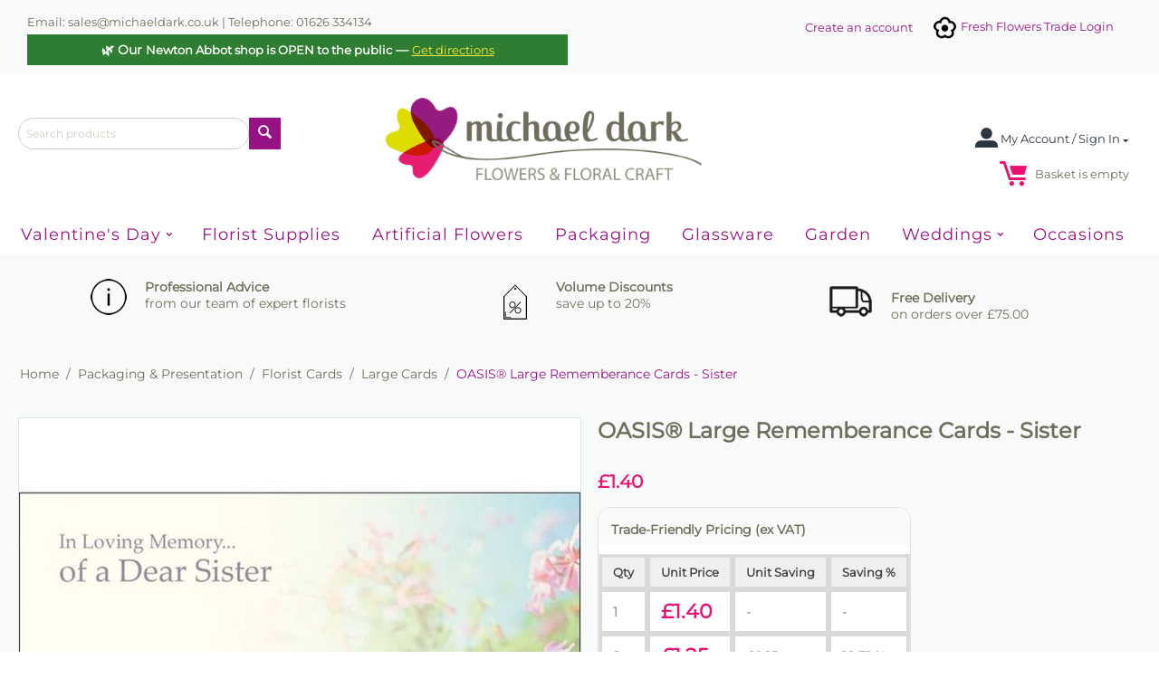

--- FILE ---
content_type: text/html; charset=utf-8
request_url: https://www.michaeldark.co.uk/large-worded-rememberance-cards-sister/
body_size: 24927
content:
<!DOCTYPE html>
<html 
    lang="en"
    dir="ltr"
    class=" "
>
<head>
<title>Large Worded Rememberance Cards - Sister - Remembrance Cards</title>
<base href="https://www.michaeldark.co.uk/" />
<meta http-equiv="Content-Type" content="text/html; charset=utf-8" data-ca-mode="" />
<meta name="viewport" content="initial-scale=1.0, width=device-width" />
<meta name="description" content="OASIS® cards are print to the highest standard on top quality board Dimensions 130mm x 90mm Pack Size 15 Cards " />

<meta name="keywords" content="" />
<meta name="format-detection" content="telephone=no">

            <link rel="canonical" href="https://www.michaeldark.co.uk/large-worded-rememberance-cards-sister/" />
            

<meta name="cmsmagazine" content="b55b3ce6a6b9c4d16194dc6efd5e2613" /><!-- Global site tag (gtag.js) - Google Ads: 973886187 -->
<script async src="https://www.googletagmanager.com/gtag/js?id=AW-973886187"></script>
<script>
  window.dataLayer = window.dataLayer || [];
  function gtag(){dataLayer.push(arguments);}
  gtag('js', new Date());

  gtag('config', 'AW-973886187');
</script>
    <link href="https://www.michaeldark.co.uk/images/logos/1/favicon-16x16.png" rel="shortcut icon" type="image/png" />

<link rel="preload" crossorigin="anonymous" as="font" href="https://www.michaeldark.co.uk/design/themes/bright_theme/media/fonts/JTUHjIg1_i6t8kCHKm4532VJOt5-QNFgpCtr6Hw5aXo.woff2?1760615064" type="font/woff2" />
<link type="text/css" rel="stylesheet" href="https://www.michaeldark.co.uk/var/cache/misc/assets/design/themes/bright_theme/css/standalone.2e294378294fe34a42945a4c4475fa731761123930.css?1761123930" />



    
                    

                
<!-- Inline script moved to the bottom of the page -->
</head>

<body>
<noscript><iframe src="https://www.googletagmanager.com/ns.html?id=GTM-MTZXFC3X"
height="0" width="0" style="display:none;visibility:hidden"></iframe></noscript>
 
    <div id="tygh_settings" class="hidden" data-ca-current-location="https://www.michaeldark.co.uk" data-ca-area="C" ></div>
    <!-- Google Tag Manager (noscript) -->
<!-- End Google Tag Manager (noscript) -->        
        <div class="ty-tygh  " data-ca-element="mainContainer" id="tygh_container">

        <div id="ajax_overlay" class="ty-ajax-overlay"></div>
<div id="ajax_loading_box" class="ty-ajax-loading-box"></div>
        <div class="cm-notification-container notification-container">
</div>
        <div class="ty-helper-container "
                    id="tygh_main_container">
                                             
<div class="tygh-top-panel clearfix">
                <div class="container-fluid  top-grid">
                                                
            <div class="row-fluid">                        <div class="span8  " >
                                    <div class=" block_106 sd-animated sd-fade-in sd-animation-duration-3 sd-linear  ">
                <div class="ty-wysiwyg-content"  data-ca-live-editor-object-id="0" data-ca-live-editor-object-type=""><p>Email: sales@michaeldark.co.uk | Telephone: 01626 334134</p></div>
                    </div><div class="ty-wysiwyg-content"  data-ca-live-editor-object-id="0" data-ca-live-editor-object-type=""><div style="background:#2e7d32;color:#fff;text-align:center;padding:8px 12px;font-size:14px;font-weight:600;margin:0;">
  🌿 Our <strong>Newton Abbot shop is OPEN to the public</strong> — 
  <a href="https://maps.google.com/?q=Michael+Dark+Ltd,+Forches+Cross,+Newton+Abbot,+TQ12+6PZ"
     target="_blank" rel="noopener" style="color:#ffeb3b;text-decoration:underline;">
     Get directions
  </a>
</div>
</div>
                            </div>
                                                
                                    <div class="span8  " >
                                    <div class="fresh block_107 sd-animated sd-fade-in sd-animation-duration-3 sd-linear  ty-float-right">
                <div class="ty-wysiwyg-content"  data-ca-live-editor-object-id="0" data-ca-live-editor-object-type=""><p><a href="https://flowerwebshop.info/Florishop/Account/Login"><img src="images/companies/1/icons8-flower-30.png?1548427458222">&nbsp;Fresh Flowers Trade Login</a></p></div>
                    </div><div class="create block_108 sd-animated sd-fade-in sd-animation-duration-3 sd-linear  ty-float-right">
                <div class="ty-wysiwyg-content"  data-ca-live-editor-object-id="0" data-ca-live-editor-object-type=""><p><a href="/index.php?dispatch=profiles.add">Create an account</a></p></div>
                    </div>
                            </div>
        </div>    
        </div>
    

</div>

<div class="tygh-header clearfix">
                <div class="container-fluid  ">
                                                
            <div class="row-fluid">                        <div class="span16  " >
                                    <div class="row-fluid">                        <div class="span4  top-logo-grid hidden-phone" >
                                    <div class="top-search block_7 sd-animated sd-fade-in sd-animation-duration-3 sd-linear  ">
                <div class="ty-search-block">
    <form action="https://www.michaeldark.co.uk/" name="search_form" method="get">
        <input type="hidden" name="match" value="all" />
        <input type="hidden" name="subcats" value="Y" />
        <input type="hidden" name="pcode_from_q" value="Y" />
        <input type="hidden" name="pshort" value="Y" />
        <input type="hidden" name="pfull" value="Y" />
        <input type="hidden" name="pname" value="Y" />
        <input type="hidden" name="pkeywords" value="Y" />
        <input type="hidden" name="search_performed" value="Y" />

        

        <input type="text" name="q" value="" id="search_input" title="Search products" class="ty-search-block__input cm-hint" /><button title="Search" class="ty-search-magnifier" type="submit"><span class="ty-icon ty-icon-search" ></span></button>
<input type="hidden" name="dispatch" value="products.search" />

        
    </form>
</div>

                    </div>
                            </div>
                                                
                                    <div class="span7  ty-cr-content-grid" >
                                    <div class="top-logo block_5 sd-animated sd-fade-in sd-animation-duration-3 sd-linear  ">
                <div class="ty-logo-container">
    
            <a href="https://www.michaeldark.co.uk/" title="">
        <img class="ty-pict  ty-logo-container__image   cm-image" id="det_img_1394807352"  src="https://www.michaeldark.co.uk/images/logos/1/MDlogo_x9sk-jz.png" alt="" title=""  />
    
            </a>
    </div>

                    </div>
                            </div>
                                                
                                    <div class="span5  cart-content-grid hidden-phone" >
                                    <div class="ty-dropdown-box  top-my-account block_4 sd-animated sd-fade-in sd-animation-duration-3 sd-ease-in  ty-float-right">
        <div id="sw_dropdown_634" class="ty-dropdown-box__title cm-combination unlogged">
                                                        <a class="ty-account-info__title" href="https://www.michaeldark.co.uk/profiles-update/">
                    <span class="ty-icon ty-icon-moon-user" ></span>
                    <span class="hidden-phone" >My Account / Sign In</span>
                    <span class="ty-icon ty-icon-down-micro ty-account-info__user-arrow" ></span>
                </a>
            
                        
        </div>
        <div id="dropdown_634" class="cm-popup-box ty-dropdown-box__content hidden">
            
<div id="account_info_634">
        <ul class="ty-account-info">
                                            <li class="ty-account-info__item ty-dropdown-box__item"><a class="ty-account-info__a underlined" href="https://www.michaeldark.co.uk/orders/" rel="nofollow">Orders</a></li>
                    
<li class="ty-account-info__item ty-dropdown-box__item"><a class="ty-account-info__a" href="https://www.michaeldark.co.uk/wishlist/" rel="nofollow">Wish list</a></li>    </ul>

            <div class="ty-account-info__orders updates-wrapper track-orders" id="track_orders_block_634">
            <form action="https://www.michaeldark.co.uk/" method="POST" class="cm-ajax cm-post cm-ajax-full-render" name="track_order_quick">
                <input type="hidden" name="result_ids" value="track_orders_block_*" />
                <input type="hidden" name="return_url" value="index.php?dispatch=products.view&amp;product_id=52237" />

                <div class="ty-account-info__orders-txt">Track my order(s)</div>

                <div class="ty-account-info__orders-input ty-control-group ty-input-append">
                    <label for="track_order_item634" class="cm-required cm-trim hidden">Track my order(s)</label>
                    <input type="text" size="20" class="ty-input-text cm-hint" id="track_order_item634" name="track_data" value="Order ID/E-mail" />
                    <button title="Go" class="ty-btn-go" type="submit"><span class="ty-icon ty-icon-right-dir ty-btn-go__icon" ></span></button>
<input type="hidden" name="dispatch" value="orders.track_request" />
                                    </div>
            </form>
        <!--track_orders_block_634--></div>
    
    <div class="ty-account-info__buttons buttons-container">
                    <a href="https://www.michaeldark.co.uk/login/?return_url=index.php%3Fdispatch%3Dproducts.view%26product_id%3D52237" data-ca-target-id="login_block634" class="cm-dialog-opener cm-dialog-auto-size ty-btn ty-btn__secondary" rel="nofollow">Sign in</a><a href="https://www.michaeldark.co.uk/profiles-add/" rel="nofollow" class="ty-btn ty-btn__primary">Register</a>
            <div  id="login_block634" class="hidden" title="Sign in">
                <div class="ty-login-popup">
                    

    <div id="popup634_login_popup_form_container">
            <form name="popup634_form" action="https://www.michaeldark.co.uk/" method="post" class="cm-ajax cm-ajax-full-render">
                    <input type="hidden" name="result_ids" value="popup634_login_popup_form_container" />
            <input type="hidden" name="login_block_id" value="popup634" />
            <input type="hidden" name="quick_login" value="1" />
        
        <input type="hidden" name="return_url" value="index.php?dispatch=products.view&amp;product_id=52237" />
        <input type="hidden" name="redirect_url" value="index.php?dispatch=products.view&amp;product_id=52237" />

        
        <div class="ty-control-group">
            <label for="login_popup634" class="ty-login__filed-label ty-control-group__label cm-required cm-trim cm-email">E-mail</label>
            <input type="text" id="login_popup634" name="user_login" size="30" value="" class="ty-login__input cm-focus" />
        </div>

        <div class="ty-control-group ty-password-forgot">
            <label for="psw_popup634" class="ty-login__filed-label ty-control-group__label ty-password-forgot__label cm-required">Password</label><a href="https://www.michaeldark.co.uk/index.php?dispatch=auth.recover_password" class="ty-password-forgot__a"  tabindex="5">Forgot your password?</a>
            <input type="password" id="psw_popup634" name="password" size="30" value="" class="ty-login__input" maxlength="32" />
        </div>

                    
            <div class="ty-login-reglink ty-center">
                <a class="ty-login-reglink__a" href="https://www.michaeldark.co.uk/profiles-add/" rel="nofollow">Register for a new account</a>
            </div>
        
        
        
                    <div class="buttons-container clearfix">
                <div class="ty-float-right">
                        
     <button  class="ty-btn__login ty-btn__secondary ty-btn" type="submit" name="dispatch[auth.login]" >Sign in</button>

                </div>
                <div class="ty-login__remember-me">
                    <label for="remember_me_popup634" class="ty-login__remember-me-label"><input class="checkbox" type="checkbox" name="remember_me" id="remember_me_popup634" value="Y" />Remember me</label>
                </div>
            </div>
        
    </form>

    <!--popup634_login_popup_form_container--></div>
                </div>
            </div>
            </div>
<!--account_info_634--></div>

        </div>
    </div><div class="top-cart-content block_8 sd-animated sd-fade-in sd-animation-duration-3 sd-ease-in  ty-float-right">
                    <div class="ty-dropdown-box" id="cart_status_635">
        <div id="sw_dropdown_635" class="ty-dropdown-box__title cm-combination">
        <a href="https://www.michaeldark.co.uk/cart/">
                                    <span class="ty-icon ty-icon-moon-commerce ty-minicart__icon empty" ></span>
            <span class="ty-minicart-title empty-cart ty-hand">
                <span class="ty-block ty-minicart-title__header ty-uppercase"></span>
                <span class="ty-block">
                                    Basket is empty
                                </span>
            </span>
            
        </a>
        </div>
        <div id="dropdown_635" class="cm-popup-box ty-dropdown-box__content ty-dropdown-box__content--cart hidden">
                            <div class="cm-cart-content cm-cart-content-thumb cm-cart-content-delete">
                        <div class="ty-cart-items">
                                                            <div class="ty-cart-items__empty ty-center">Basket is empty</div>
                                                    </div>

                                                <div class="cm-cart-buttons ty-cart-content__buttons buttons-container hidden">
                            <div class="ty-float-left">
                                <a href="https://www.michaeldark.co.uk/cart/" rel="nofollow" class="ty-btn ty-btn__secondary">View cart</a>
                            </div>
                                                        <div class="ty-float-right">
                                            
 
    <a href="https://www.michaeldark.co.uk/checkout/"  class="ty-btn ty-btn__primary " >Checkout</a>
                            </div>
                                                    </div>
                        
                </div>
            
        </div>
    <!--cart_status_635--></div>


                    </div>
                            </div>
        </div>
                            </div>
        </div>                                        
            <div class="row-fluid">                        <div class="span16  top-menu-grid" >
                                    <div class="ath_mega-menu__main-container mm_full_parent_open_child_onmob" id="MegaMenu_Main_111"><div class="ath_mega-menu__main-container__full_width_bg" id="ath_mm__full_width_bg_111"></div><div class="ath_mega-menu__mobile-opener"><div id="ath_mm__mob_logo" class="ath_mm__mob-logo" style="display: none;"></div><div class="ath_mega-menu__mobile-opener__l1 ath_mega-menu__mobile-opener__l1--openbtn"><a class="ty-menu__item-link" id="MegaMenuOpenBtn_111"><span class="ath_mega-menu__l1__link__svg-icon"><svg xmlns="http://www.w3.org/2000/svg" viewBox="-230 229.5 18 22.5"><path d="M-230 233.8c0-.6.4-1 1-1h16c.5 0 1 .4 1 1s-.4 1-1 1h-16c-.6-.1-1-.5-1-1zm0 6c0-.6.4-1 1-1h16c.5 0 1 .4 1 1s-.4 1-1 1h-16c-.6-.1-1-.5-1-1zm0 6c0-.6.4-1 1-1h16c.5 0 1 .4 1 1s-.4 1-1 1h-16c-.6-.1-1-.5-1-1z"/></svg></span><span>NewMenu</span></a></div></div><div class="ath_mega-menu-wrapper" id="MegaMenu_111"><ul class="ath_mega-menu ath_mega-menu--table"><li class="mm1 ath_mega-menu__l1 ath_mega-menu__l1--default  ath_mega-menu__l1--drop-down-Y   list "><a href="https://www.michaeldark.co.uk/valentines/" class="ath_mega-menu__l1__link"><span class="ath_mega-menu__name__link">Valentine&#039;s Day</span><i class="ty-icon-right-open ath_mega-menu-have-child--icon"></i></a><div class="ath_mega-menu__dd-wrapper-l2 ath_mega-menu__dd-wrapper-l2--list"><div class="ath_mega-menu__back">Back</div><ul class="ath_mega-menu__l2-items"><li class="mm2 ath_mega-menu__l2 ath_mega-menu__l2--  "><a href="https://www.michaeldark.co.uk/occasions/valentines/valentine-flowers/" class="ath_mega-menu__l2__link">Valentine Artificial Flowers</a></li><li class="mm2 ath_mega-menu__l2 ath_mega-menu__l2--  "><a href="https://www.michaeldark.co.uk/occasions/valentines/valentine-balloons/" class="ath_mega-menu__l2__link">Valentine Balloons</a></li><li class="mm2 ath_mega-menu__l2 ath_mega-menu__l2--  "><a href="https://www.michaeldark.co.uk/occasions/valentines/valentine-candles/" class="ath_mega-menu__l2__link">Valentine Candles &amp; Holders</a></li><li class="mm2 ath_mega-menu__l2 ath_mega-menu__l2--  "><a href="https://www.michaeldark.co.uk/occasions/valentines/valentine-cards/" class="ath_mega-menu__l2__link">Valentine Cards</a></li><li class="mm2 ath_mega-menu__l2 ath_mega-menu__l2--  "><a href="https://www.michaeldark.co.uk/occasions/valentines/valentines-containers/" class="ath_mega-menu__l2__link">Valentine Containers</a></li><li class="mm2 ath_mega-menu__l2 ath_mega-menu__l2--  "><a href="https://www.michaeldark.co.uk/occasions/valentines/valentine-sundries/" class="ath_mega-menu__l2__link">Valentine Florist Essentials</a></li><li class="mm2 ath_mega-menu__l2 ath_mega-menu__l2--  "><a href="https://www.michaeldark.co.uk/occasions/valentines/valentine-wrap/" class="ath_mega-menu__l2__link">Valentine Flower Wrap</a></li><li class="mm2 ath_mega-menu__l2 ath_mega-menu__l2--  "><a href="https://www.michaeldark.co.uk/occasions/valentines/valentines-decor/" class="ath_mega-menu__l2__link">Valentine Gifts &amp; Decor</a></li><li class="mm2 ath_mega-menu__l2 ath_mega-menu__l2--  "><a href="https://www.michaeldark.co.uk/occasions/valentines/valentines-packaging/" class="ath_mega-menu__l2__link">Valentine Packaging</a></li><li class="mm2 ath_mega-menu__l2 ath_mega-menu__l2--  "><a href="https://www.michaeldark.co.uk/occasions/valentines/valentine-ribbon/" class="ath_mega-menu__l2__link">Valentine Ribbon</a></li></ul></div></li><li class="mm1 ath_mega-menu__l1 ath_mega-menu__l1--cat_column  ath_mega-menu__l1--drop-down-N florist  cat_column "><a href="https://www.michaeldark.co.uk/supplies/" class="ath_mega-menu__l1__link"><span class="ath_mega-menu__name__link">Florist Supplies</span></a></li><li class="mm1 ath_mega-menu__l1 ath_mega-menu__l1--default  ath_mega-menu__l1--drop-down-N art  columns "><a href="https://www.michaeldark.co.uk/artificial/" class="ath_mega-menu__l1__link"><span class="ath_mega-menu__name__link">Artificial Flowers</span></a></li><li class="mm1 ath_mega-menu__l1 ath_mega-menu__l1--cat_column  ath_mega-menu__l1--drop-down-N   cat_column "><a href="https://www.michaeldark.co.uk/packaging-en/" class="ath_mega-menu__l1__link"><span class="ath_mega-menu__name__link">Packaging</span></a></li><li class="mm1 ath_mega-menu__l1 ath_mega-menu__l1--default  ath_mega-menu__l1--drop-down-N glass  columns "><a href="https://www.michaeldark.co.uk/glassware/" class="ath_mega-menu__l1__link"><span class="ath_mega-menu__name__link">Glassware</span></a></li><li class="mm1 ath_mega-menu__l1 ath_mega-menu__l1--default  ath_mega-menu__l1--drop-down-N garden  list "><a href="https://www.michaeldark.co.uk/home-and-garden/" class="ath_mega-menu__l1__link"><span class="ath_mega-menu__name__link">Garden</span></a></li><li class="mm1 ath_mega-menu__l1 ath_mega-menu__l1--default  ath_mega-menu__l1--drop-down-Y   list "><a href="https://www.michaeldark.co.uk/weddings-and-events/" class="ath_mega-menu__l1__link"><span class="ath_mega-menu__name__link">Weddings</span><i class="ty-icon-right-open ath_mega-menu-have-child--icon"></i></a><div class="ath_mega-menu__dd-wrapper-l2 ath_mega-menu__dd-wrapper-l2--list"><div class="ath_mega-menu__back">Back</div><ul class="ath_mega-menu__l2-items"><li class="mm2 ath_mega-menu__l2 ath_mega-menu__l2--  "><a href="https://www.michaeldark.co.uk/supplies/bridal-floristry-supplies/bracelets-and-wristlets/" class="ath_mega-menu__l2__link">Bracelets &amp; Wristlets</a></li><li class="mm2 ath_mega-menu__l2 ath_mega-menu__l2--  "><a href="https://www.michaeldark.co.uk/supplies/bridal-floristry-supplies/bridal-wire-frames/" class="ath_mega-menu__l2__link">Bridal Wire Frames</a></li><li class="mm2 ath_mega-menu__l2 ath_mega-menu__l2--  "><a href="https://www.michaeldark.co.uk/supplies/bridal-floristry-supplies/buttonholes/" class="ath_mega-menu__l2__link">Buttonholes &amp; Corsage Supplies</a></li><li class="mm2 ath_mega-menu__l2 ath_mega-menu__l2--  "><a href="https://www.michaeldark.co.uk/supplies/bridal-floristry-supplies/bouquet-holders/" class="ath_mega-menu__l2__link">Bouquet Holders</a></li></ul></div></li><li class="mm1 ath_mega-menu__l1 ath_mega-menu__l1--default  ath_mega-menu__l1--drop-down-N   list "><a href="https://www.michaeldark.co.uk/occasions/" class="ath_mega-menu__l1__link"><span class="ath_mega-menu__name__link">Occasions</span></a></li></ul><div class="ath_mega-menu__mob-settings"></div></div><div class="ath_mega-menu-mask" id="MegaMenuMask_111"><i class="ty-icon-cancel-circle"></i></div></div>


<!-- Inline script moved to the bottom of the page -->
                            </div>
        </div>                                        
    
        </div>
    

</div>

    <div class="tygh-content clearfix">
                    <div class="container-fluid  content-grid">
                                                
            <div class="row-fluid">                        <div class="span16  iconbar" >
                                    <div class="row-fluid">                        <div class="span5  " >
                                    <div class=" block_84 sd-animated sd-fade-in sd-animation-duration-3 sd-ease-in  ">
                <div class="ty-wysiwyg-content"  data-ca-live-editor-object-id="0" data-ca-live-editor-object-type=""><p><img class="iconimg" src="images/companies/1/info.png?1542277852353" "=""><strong> Professional Advice&nbsp;<br></strong>from our team of expert florists
</p></div>
                    </div>
                            </div>
                                                
                                    <div class="span5 offset1 " >
                                    <div class=" block_85 sd-animated sd-fade-in sd-animation-duration-3 sd-ease-in  ">
                <div class="ty-wysiwyg-content"  data-ca-live-editor-object-id="0" data-ca-live-editor-object-type=""><p><img class="iconimg" src="images/companies/1/discount.png?1542278430145" "><strong>Volume Discounts<br></strong>save up to 20%<span></span></p></div>
                    </div>
                            </div>
                                                
                                    <div class="span5  " >
                                    <div class=" block_86 sd-animated sd-fade-in sd-animation-duration-3 sd-ease-in  ">
                <div class="ty-wysiwyg-content"  data-ca-live-editor-object-id="0" data-ca-live-editor-object-type=""><p><img class="iconimg" src="/images/companies/1/deliveryicon.png?1542278566243" "=""></p>
<p><strong>Free Delivery</strong><br>on orders over £75.00</p></div>
                    </div>
                            </div>
        </div>
                            </div>
        </div>                                        
            <div class="row-fluid">                        <div class="span16  breadcrumbs-grid" >
                                    <div class=" block_10 sd-animated sd-fade-in sd-animation-duration-3 sd-linear  ">
                <div id="breadcrumbs_10">

    <div class="ty-breadcrumbs clearfix">
        <a href="https://www.michaeldark.co.uk/" class="ty-breadcrumbs__a">Home</a><span class="ty-breadcrumbs__slash">/</span><a href="https://www.michaeldark.co.uk/packaging/" class="ty-breadcrumbs__a">Packaging &amp; Presentation</a><span class="ty-breadcrumbs__slash">/</span><a href="https://www.michaeldark.co.uk/packaging/florist-cards-and-care-cards/" class="ty-breadcrumbs__a">Florist Cards</a><span class="ty-breadcrumbs__slash">/</span><a href="https://www.michaeldark.co.uk/packaging/florist-cards-and-care-cards/large-cards-en/" class="ty-breadcrumbs__a">Large Cards</a><span class="ty-breadcrumbs__slash">/</span><span class="ty-breadcrumbs__current"><bdi>OASIS® Large Rememberance Cards - Sister</bdi></span>    </div>
<!--breadcrumbs_10--></div>

                    </div>
                            </div>
        </div>                                        
            <div class="row-fluid">                        <div class="span16  main-content-grid" >
                                    <div class="hidden-tablet hidden-desktop ">
                <div class="ty-wysiwyg-content"  data-ca-live-editor-object-id="0" data-ca-live-editor-object-type=""></div>
                    </div><div class="ty-wysiwyg-content"  data-ca-live-editor-object-id="0" data-ca-live-editor-object-type=""><p><a href="#bundle" class="bundle-teaser" style="display:none; font-size: 0.87rem; font-weight: normal; color: #007bff; text-decoration: underline; margin-top: 4px; position: absolute; top: 20px; left: 0px; width: 150%;"><br> Save with Bundle – view offer<br></a></p></div><div class=" block_11 sd-animated sd-fade-in sd-animation-duration-3 sd-ease-in  ">
                

<!-- Inline script moved to the bottom of the page -->

<div class="ty-product-block ty-product-detail prd">
    <div class="ty-product-block__wrapper clearfix">
                                    
    
    


























            <div class="ty-product-block__img-wrapper" style="width: 620px">
                                                            <div class="ty-product-block__img cm-reload-52237" id="product_images_52237_update">

                                                            

                            
    
    
    
<div class="ty-product-img cm-preview-wrapper" id="product_images_52237">
    <a id="det_img_link_52237_3086" data-ca-image-id="preview[product_images_52237]" class="cm-image-previewer cm-previewer ty-previewer" data-ca-image-width="640" data-ca-image-height="640" href="https://www.michaeldark.co.uk/images/detailed/3/lardlgsist1.jpg" title=""><img class="ty-pict     cm-image" id="det_img_52237_3086"  src="https://www.michaeldark.co.uk/images/thumbnails/620/620/detailed/3/lardlgsist1.jpg" alt="" title=""  /><svg class="ty-pict__container" aria-hidden="true" width="620" height="620" viewBox="0 0 620 620" style="max-height: 100%; max-width: 100%; position: absolute; top: 0; left: 50%; transform: translateX(-50%); z-index: -1;"><rect fill="transparent" width="620" height="620"></rect></svg>
<span class="ty-previewer__icon hidden-phone"></span></a>
                                                                <a id="det_img_link_52237_15252" data-ca-image-id="preview[product_images_52237]" class="cm-image-previewer hidden cm-previewer ty-previewer" data-ca-image-width="640" data-ca-image-height="640" href="https://www.michaeldark.co.uk/images/detailed/15/lardlgsist1.jpg" title=""><img class="ty-pict     cm-image" id="det_img_52237_15252"  src="https://www.michaeldark.co.uk/images/thumbnails/620/620/detailed/15/lardlgsist1.jpg" alt="" title=""  /><svg class="ty-pict__container" aria-hidden="true" width="620" height="620" viewBox="0 0 620 620" style="max-height: 100%; max-width: 100%; position: absolute; top: 0; left: 50%; transform: translateX(-50%); z-index: -1;"><rect fill="transparent" width="620" height="620"></rect></svg>
<span class="ty-previewer__icon hidden-phone"></span></a>            </div>

                    <div class="ty-product-thumbnails ty-center cm-image-gallery" id="images_preview_52237" style="width: 620px;">
            <a data-ca-gallery-large-id="det_img_link_52237_3086" class="cm-thumbnails-mini active ty-product-thumbnails__item" data-ca-image-order="0" data-ca-parent="#product_images_52237"><img class="ty-pict     cm-image" id="det_img_52237_3086_mini"  src="https://www.michaeldark.co.uk/images/thumbnails/100/100/detailed/3/lardlgsist1.jpg" alt="" title=""  />
</a><a data-ca-gallery-large-id="det_img_link_52237_15252" class="cm-thumbnails-mini ty-product-thumbnails__item" data-ca-image-order="1" data-ca-parent="#product_images_52237"><img class="ty-pict     cm-image" id="det_img_52237_15252_mini"  src="https://www.michaeldark.co.uk/images/thumbnails/100/100/detailed/15/lardlgsist1.jpg" alt="" title=""  />
</a>        </div>
    

<!-- Inline script moved to the bottom of the page --><!-- Inline script moved to the bottom of the page -->


                        <!--product_images_52237_update--></div>
                                    
                                                
            </div>
            <div class="ty-product-block__left">
                                            <form action="https://www.michaeldark.co.uk/" method="post" name="product_form_52237" enctype="multipart/form-data" class="cm-disable-empty-files  cm-ajax cm-ajax-full-render cm-ajax-status-middle ">
            <input type="hidden" name="result_ids" value="cart_status*,wish_list*,checkout*,account_info*,sd_product_in_cart*" />
                            <input type="hidden" name="redirect_url" value="index.php?dispatch=products.view&amp;product_id=52237" />
                        <input type="hidden" name="product_data[52237][product_id]" value="52237" />
    

                                                            <h1 class="ty-product-block-title" ><bdi>OASIS® Large Rememberance Cards - Sister</bdi></h1>
                    
                                                                        <div class="brand">
                                

                            </div>
                        
                    
                
<section class="ty-product-review-product-rating-overview-short" id="product_review_product_rating_overview_short_52237">

    
    
        
    


    
 
    <a href="https://www.michaeldark.co.uk/index.php?dispatch=product_reviews.get_new_post_form&amp;product_id=52237&amp;post_redirect_url=index.php%3Fdispatch%3Dproducts.view%26product_id%3D52237"  class="ty-btn cm-dialog-opener cm-dialog-auto-size cm-dialog-destroy-on-close ty-product-review-write-product-review-button ty-btn__text "  rel="nofollow" data-ca-target-id="new_post_dialog_52237" title="Write a review">Write a review</a>

<!--product_review_product_rating_overview_short_52237--></section>

                                                                                

                <div class="prices-container price-wrap">
                                            <div class="ty-product-prices">
                                        <span class="cm-reload-52237" id="old_price_update_52237">
                                    
        <!--old_price_update_52237--></span>
                        
                                            <div class="ty-product-block__price-actual">
                                <span class="cm-reload-52237 ty-price-update chk" id="price_update_52237">
        <input type="hidden" name="appearance[show_price_values]" value="1" />
        <input type="hidden" name="appearance[show_price]" value="1" />
                                        <span class="ty-price" id="line_discounted_price_52237"><span class="ty-price-num">£</span><span id="sec_discounted_price_52237" class="ty-price-num">1.40</span></span> <span class="ty-list-price ty-nowrap" id="line_product_price_52237"></span>


<!--added by My Changes -->
    <div class="ty-qty-discount qty-discount-custom pricing-wrap">
    <div class="ty-qty-discount__label">View Bulk Pricing:</div>
	<div class="table-caption" id="pricingCaption">Trade-Friendly Pricing (ex VAT)</div>
    <table class="ty-table ty-qty-discount__table">
        <thead>
            <tr>
                <th class="ty-qty-discount__td" style="background-color:#f0f0f0;">Qty</th>
                <th class="ty-qty-discount__td" style="background-color:#f0f0f0;">Unit Price</th>
                <th class="ty-qty-discount__td" style="background-color:#f0f0f0;">Unit Saving</th>
                <th class="ty-qty-discount__td" style="background-color:#f0f0f0;">Saving %</th>
            </tr>
        </thead>
        <tbody>
			
            <!--				
                <tr>
                    <td class="ty-qty-discount__td 1">1</td>
                    <td class="ty-qty-discount__td">£<span>1.40</span></td>
                    <td class="ty-qty-discount__td">£<span>0.00</span></td>
                </tr>
				                									            				
                <tr>
                    <td class="ty-qty-discount__td 2">2</td>
                    <td class="ty-qty-discount__td">£<span>1.25</span></td>
                    <td class="ty-qty-discount__td">£<span>0.15</span></td>
                </tr>
				            -->
			
						 
																							 
				<tr>
					<td class="ty-qty-discount__td">
											1
										</td>
					<td class="ty-qty-discount__td price">
						£<span>1.40</span>					</td>
					<td class="ty-qty-discount__td">
					 - 
										</td>
					<td class="ty-qty-discount__td">
					 - 
										</td>
				</tr>
			 
																				 							 
				<tr>
					<td class="ty-qty-discount__td">
																		2+
																</td>
					<td class="ty-qty-discount__td price">
						£<span>1.25</span>					</td>
					<td class="ty-qty-discount__td">
											£<span>0.15</span>										</td>
					<td class="ty-qty-discount__td">
											10.71 %
										</td>
				</tr>
			 
																								 
			
			
        </tbody>
		
    </table>
		<div class="footnote"><strong>Carton quantity: </strong>2 units</div>
	</div>




<style>
  .character-nav{
    display:flex;
    flex-wrap:wrap;
    gap:.5rem;
    justify-content:center;
    font:600 1rem/1.2 "Helvetica Neue",Arial,sans-serif;
  }
  .character-nav a{
    display:inline-block;
    padding:.35rem .6rem;
    border:1px solid #ccc;
    border-radius:4px;
    text-decoration:none;
    color:#222;
    transition:background .2s,color .2s;
  }
  .character-nav a:hover{
    background:#f5f5f5;
    color:#000;
  }
  .numbers-row{      
    margin-top:.75rem;
  }
 
 
.ty-letter__label, .ty-qty-discount__label {
    font-weight: bold;
}
.ty-qty-discount__label::after {
  content: '▼';
  float: right;
}
.ty-qty-discount__label.open::after {
  content: '▲';
}
.ty-letter__label::after {
  content: '▼';
  float: right;
}
.ty-letter__label.open::after {
  content: '▲';
}
.ty-qty-discount__table {
    mmargin: 15px 20px;
} 
.character-nav {
    margin: 25px 0;
} 

/* ticket 101890347 */
.ty-table th,
.ty-table tbody tr:nth-child(2n) {
   background: #fff;
}

.ty-qty-discount__table .ty-qty-discount__td {
    border: 3px solid #d9d9d9;
    text-align: left;
    width: 100%;
}


@media (max-width: 767px) {
.ty-qty-discount__table table,
.ty-qty-discount__table thead,
.ty-qty-discount__table tbody,
.ty-qty-discount__table th,
.ty-qty-discount__table td,
.ty-qty-discount__table tr {
    display: revert;
}

.ty-qty-discount__table .ty-table__responsive-header {
    display: none;
}

.ty-qty-discount__table thead tr {
    position: static;
}
}
/* Pricing table */
  .pricing-wrap{
    margin-top:16px;
    border:1px solid #e0e0e0;
    border-radius:14px;
    overflow:hidden;
    background:#fff;
  }
  .lead-price{
    padding:10px 14px 0;
    font-weight:700;
    color:#d4145a;
  }
  .table-caption{
    padding:15px 14px 8px;
    font-size:14px;
    font-weight:700;
    color:var(--brand-green);
    background:#fafafa;
  }
  table{
    width:100%;
    border-collapse:separate;
    border-spacing:0;
  }
  thead th{
    text-align:left;
    font-size:13px;
    padding:10px 14px;
    background:#f2f2f2;
    border-bottom:1px solid #e0e0e0;
  }
  tbody td{
    padding:12px 14px;
    font-size:15px;
    border-bottom:1px solid #e0e0e0;
  }
  tbody tr:nth-child(odd){
    background:#fff;
  }
  tbody tr:nth-child(even){
    background:#fcfcfc;
  }
  .saving{
    white-space:nowrap;
  }
  .footnote{
    padding:10px 14px 14px;
    font-size:12px;
    color:#555;
    background:#fafafa;
  }
  .price{
    font-size:22px;
    font-weight:800;
    color:#ea1271;
  }
</style>
                        <!--price_update_52237--></span>

                        </div>
                    
                                                            <span class="cm-reload-52237" id="clean_price_update_52237">
            <input type="hidden" name="appearance[show_price_values]" value="1" />
            <input type="hidden" name="appearance[show_clean_price]" value="1" />
                    <!--clean_price_update_52237--></span>
    
                                        <span class="cm-reload-52237" id="line_discount_update_52237">
            <input type="hidden" name="appearance[show_price_values]" value="1" />
            <input type="hidden" name="appearance[show_list_discount]" value="1" />
                    <!--line_discount_update_52237--></span>
    
                        </div>
                                    </div>

                                <div class="ty-product-block__option">
                                                <div class="cm-reload-52237 js-product-options-52237" id="product_options_update_52237">
        <input type="hidden" name="appearance[show_product_options]" value="1" />
                                                                
<input type="hidden" name="appearance[details_page]" value="1" />
    <input type="hidden" name="additional_info[info_type]" value="D" />
    <input type="hidden" name="additional_info[is_preview]" value="" />
    <input type="hidden" name="additional_info[get_icon]" value="1" />
    <input type="hidden" name="additional_info[get_detailed]" value="1" />
    <input type="hidden" name="additional_info[get_additional]" value="" />
    <input type="hidden" name="additional_info[get_options]" value="1" />
    <input type="hidden" name="additional_info[get_discounts]" value="1" />
    <input type="hidden" name="additional_info[get_features]" value="" />
    <input type="hidden" name="additional_info[get_extra]" value="" />
    <input type="hidden" name="additional_info[get_taxed_prices]" value="1" />
    <input type="hidden" name="additional_info[get_for_one_product]" value="1" />
    <input type="hidden" name="additional_info[detailed_params]" value="1" />
    <input type="hidden" name="additional_info[features_display_on]" value="C" />
    <input type="hidden" name="additional_info[get_active_options]" value="" />
    <input type="hidden" name="additional_info[get_only_selectable_options]" value="" />
    <input type="hidden" name="additional_info[get_variation_features_variants]" value="1" />
    <input type="hidden" name="additional_info[get_variation_info]" value="1" />
    <input type="hidden" name="additional_info[get_variation_name]" value="1" />
    <input type="hidden" name="additional_info[get_product_type]" value="" />


<!-- Inline script moved to the bottom of the page -->
        
    <!--product_options_update_52237--></div>
    
                </div>
                
                <div class="ty-product-block__advanced-option clearfix">
                                                                        <div class="cm-reload-52237" id="advanced_options_update_52237">
                                    
        <!--advanced_options_update_52237--></div>
    
                                    </div>

                <div class="ty-product-block__sku">
                                                    <div class="ty-control-group ty-sku-item cm-hidden-wrapper" id="sku_update_52237">
            <input type="hidden" name="appearance[show_sku]" value="1" />
                            <label class="ty-control-group__label" id="sku_52237">CODE:</label>
                        <span class="ty-control-group__item cm-reload-52237" id="product_code_52237">CARDLGSIST1<!--product_code_52237--></span>
        </div>
    
                </div>

                                <div class="ty-product-block__field-group">
                                                <div class="cm-reload-52237 stock-wrap" id="product_amount_update_52237">
        <input type="hidden" name="appearance[show_product_amount]" value="1" />
                                                                                                            <div class="ty-control-group product-list-field">
                                                                    <label class="ty-control-group__label">Availability:</label>
                                                                <span id="qty_in_stock_52237" class="ty-qty-in-stock ty-control-group__item">
                                                                            2&nbsp;item(s)
                                                                    </span>
                            </div>
                                                                                    <!--product_amount_update_52237--></div>



                                            <!--Overridden by My Changes -->
<div class="cm-reload-52237" id="qty_update_52237">
<input type="hidden" name="appearance[show_qty]" value="1" />
<input type="hidden" name="appearance[capture_options_vs_qty]" value="" />
    
    <div class="ty-qty clearfix changer" id="qty_52237">
        <label class="ty-control-group__label" for="qty_count_52237">Quantity:</label>        <div class="ty-center ty-value-changer cm-value-changer">
                            <a class="cm-increase ty-value-changer__increase">&#43;</a>
                        <input  type="text" size="5" class="ty-value-changer__input cm-amount cm-value-decimal" id="qty_count_52237" name="product_data[52237][amount]" value="1" data-ca-min-qty="1" />
                            <a class="cm-decrease ty-value-changer__decrease">&minus;</a>
                    </div>
    </div>
                <!--qty_update_52237--></div>



                                                        

                </div>
                
                                    
                
    
            <div class="addtocart">

                                        <div class="cm-reload-52237 " id="add_to_cart_update_52237">
<input type="hidden" name="appearance[show_add_to_cart]" value="1" />
<input type="hidden" name="appearance[show_list_buttons]" value="1" />
<input type="hidden" name="appearance[but_role]" value="big" />
<input type="hidden" name="appearance[quick_view]" value="" />


                    
     <button id="button_cart_52237" class="ty-btn__primary ty-btn__big ty-btn__add-to-cart cm-form-dialog-closer ty-btn" type="submit" name="dispatch[checkout.add..52237]" >Add to basket</button>

    


    <div class="wishlist">    
     <a  class="ty-btn ty-btn__text ty-add-to-wish text-button ">Add to wish list</a>

</div>

<!--add_to_cart_update_52237--></div>

                </div>

                                        
        <div></div>            
            
                                    

<!-- Inline script moved to the bottom of the page -->
<div class="ty-tabs cm-j-tabs clearfix">
    <ul class="ty-tabs__list" >
                                                        <li id="description" class="ty-tabs__item cm-js active"><a class="ty-tabs__a" >Description</a></li>
                                            <li id="product_tab_11" class="ty-tabs__item cm-js"><a class="ty-tabs__a" >Delivery</a></li>
                                                                    <li id="product_tab_23" class="ty-tabs__item cm-js"><a class="ty-tabs__a" >How to Use</a></li>
                                            <li id="product_tab_22" class="ty-tabs__item cm-js"><a class="ty-tabs__a" >FAQ</a></li>
                                            <li id="product_reviews" class="ty-tabs__item cm-js"><a class="ty-tabs__a" >Reviews</a></li>
                </ul>
</div>

<div class="cm-tabs-content ty-tabs__content clearfix" id="tabs_content">
                            
            
                                        
            <div id="content_description" class="ty-wysiwyg-content content-description" data-ca-accordion-is-active-scroll-to-elm=1>
                                                        <div ><p>OASIS® cards are print to the highest standard on top quality board.</p><p><strong>Dimensions:</strong> 130mm x 90mm<br/><strong>Pack Size:</strong> 15 Cards.</p></div>
                            
            </div>
                                                                                
            
                                        
            <div id="content_product_tab_11" class="ty-wysiwyg-content content-product_tab_11" data-ca-accordion-is-active-scroll-to-elm=1>
                                                    <div class="ty-wysiwyg-content"  data-ca-live-editor-object-id="52237" data-ca-live-editor-object-type="products"><h2>UK Mainland Delivery Options</h2>
<p>We offer fast, reliable delivery to suit both trade and hobby customers. Prices shown include and exclude VAT for clarity.</p>

<ul style="list-style: none; padding-left: 0;">
  <li style="margin-bottom: 6px;">✅ <strong>Delivery from £5.95</strong> (boxed)</li>
  <li style="margin-bottom: 6px;">✅ <strong>FREE UK delivery</strong> on orders over £75 (ex. VAT)</li>
  <li style="margin-bottom: 6px;">✅ <strong>Same-day dispatch</strong> on orders placed before 12pm (Mon–Fri)</li>
  <li style="margin-bottom: 6px;">✅ <strong>Secure pallet shipping</strong> used for larger orders where applicable</li>
  <li style="margin-bottom: 6px;">✅ Each vase is individually packed in protective polystyrene moulds</li>
</ul>

<table style="width:100%; max-width:600px; border-collapse: collapse; border: 1px solid #ccc; margin-top: 20px;">
  <thead>
    <tr style="background-color: #f8f8f8;">
      <th style="border: 1px solid #ccc; padding: 8px; text-align: left;">Service</th>
      <th style="border: 1px solid #ccc; padding: 8px; text-align: center;">Ex. VAT</th>
      <th style="border: 1px solid #ccc; padding: 8px; text-align: center;">Inc. VAT</th>
    </tr>
  </thead>
  <tbody>
    <tr>
      <td style="border: 1px solid #ccc; padding: 8px;">Standard Delivery (2–3 working days)</td>
      <td style="border: 1px solid #ccc; padding: 8px; text-align: center;">£5.95</td>
      <td style="border: 1px solid #ccc; padding: 8px; text-align: center;">£7.14</td>
    </tr>
    <tr>
      <td style="border: 1px solid #ccc; padding: 8px;">Next Working Day (Mon–Fri, order by 12pm)</td>
      <td style="border: 1px solid #ccc; padding: 8px; text-align: center;">£9.95</td>
      <td style="border: 1px solid #ccc; padding: 8px; text-align: center;">£11.94</td>
    </tr>
    <tr>
      <td style="border: 1px solid #ccc; padding: 8px;">Next Day by 12pm</td>
      <td style="border: 1px solid #ccc; padding: 8px; text-align: center;">£18.95</td>
      <td style="border: 1px solid #ccc; padding: 8px; text-align: center;">£22.74</td>
    </tr>
    <tr>
      <td style="border: 1px solid #ccc; padding: 8px;">Saturday Delivery (order by Friday 12pm)</td>
      <td style="border: 1px solid #ccc; padding: 8px; text-align: center;">£18.95</td>
      <td style="border: 1px solid #ccc; padding: 8px; text-align: center;">£22.74</td>
    </tr>
    <tr>
      <td style="border: 1px solid #ccc; padding: 8px;"><strong>FREE Standard Delivery on orders over £75 ex. VAT</strong></td>
      <td style="border: 1px solid #ccc; padding: 8px; text-align: center;"><strong>£0.00</strong></td>
      <td style="border: 1px solid #ccc; padding: 8px; text-align: center;"><strong>£0.00</strong></td>
    </tr>
  </tbody>
</table>
</div>
                            
            </div>
                                
            
            
            <div id="content_product_bundles" class="ty-wysiwyg-content content-product_bundles">
                                                    
                            
            </div>
                                
            
            
            <div id="content_tags" class="ty-wysiwyg-content content-tags">
                                                                                    
            </div>
                                            
            
                                        
            <div id="content_product_tab_23" class="ty-wysiwyg-content content-product_tab_23" data-ca-accordion-is-active-scroll-to-elm=1>
                                                    <div class="ty-wysiwyg-content"  data-ca-live-editor-object-id="52237" data-ca-live-editor-object-type="products"><h3>Popular Uses</h3>
<ul>
  <li>✅ Elegant floral centrepieces for weddings, receptions, and events</li>
  <li>✅ Vertical flower displays in hotel lobbies or retail settings</li>
  <li>✅ Pillar candle holders for restaurant tables and venue décor</li>
  <li>✅ Stylish arrangements with foliage, water, pebbles, or LED lights</li>
  <li>✅ Ideal for hire businesses – sturdy and easy to clean</li>
</ul>

<h3>Care & Usage Tips</h3>
<ul>
  <li>✅ Wash with warm soapy water before first use</li>
  <li>✅ Hand wash only – not suitable for dishwashers</li>
  <li>✅ Dry thoroughly to prevent water spots and streaking</li>
  <li>✅ Avoid stacking – edges may chip if knocked or rubbed together</li>
  <li>✅ For floral use, choose a vase height that complements the stem length – ideally, 1/2 to 2/3 of the stem should be above the rim</li>
  <li>✅ Suitable for pillar candles – ensure candle base is smaller than the internal diameter and always place on a stable, heatproof surface</li>
  <li>✅ Always supervise lit candles and keep them away from flammable materials</li>
</ul>
</div>
                            
            </div>
                                
            
                                        
            <div id="content_product_tab_22" class="ty-wysiwyg-content content-product_tab_22" data-ca-accordion-is-active-scroll-to-elm=1>
                                                    <div class="ty-wysiwyg-content"  data-ca-live-editor-object-id="52237" data-ca-live-editor-object-type="products"><h3>Frequently Asked Questions</h3>

<p><strong>✅ Do I need a trade account to order?</strong><br>
No – anyone can order from our website. We serve florists, event professionals, businesses, and hobbyists alike. You’ll automatically benefit from volume discounts without needing to register as a trade customer.</p>

<p><strong>✅ Are your prices inclusive of VAT?</strong><br>
No – all product prices are shown excluding VAT by default. VAT is calculated at checkout. If you are VAT-registered, you can reclaim VAT as normal.</p>

<p><strong>✅ Do you offer discounts for bulk orders?</strong><br>
Yes – many of our products have tiered pricing. The more you buy, the less you pay per unit. These discounts are automatically applied at checkout.</p>

<p><strong>✅ What are your delivery options?</strong><br>
We offer standard, next-day, and Saturday delivery across the UK. Orders over £75 (ex. VAT) qualify for free standard delivery. Larger orders are shipped via pallet when appropriate.</p>

<p><strong>✅ How quickly do you dispatch orders?</strong><br>
Orders placed before 12pm (Monday–Friday) are typically dispatched the same day. You’ll receive tracking details as soon as your order leaves our warehouse.</p>

<p><strong>✅ Can I return unwanted items?</strong><br>
Yes – we accept returns on unused products within 14 days of delivery. Please contact us before returning goods so we can advise on the best method.</p>

<p><strong>✅ Do you sell to the general public?</strong><br>
Yes – we welcome both trade and retail customers. Whether you're decorating for a wedding, stocking a flower shop, or just getting creative, you're in the right place.</p>
</div>
                            
            </div>
                                
            
                                        
            <div id="content_product_reviews" class="ty-wysiwyg-content content-product_reviews" data-ca-accordion-is-active-scroll-to-elm=1>
                                                    <div class="ty-product-reviews-view" id="content_product_reviews_block">
    
    
    <section class="ty-product-reviews-view__main">
        <div class="ty-product-reviews-view__main-content" id="product_reviews_list_52237">

                    

    <div class="ty-pagination-container cm-pagination-container" id="pagination_contents_comments_52237">

    
    

    

            
                            <p class="ty-no-items">No reviews found</p>
            
            



    <!--pagination_contents_comments_52237--></div>
    
<!-- Inline script moved to the bottom of the page -->
                <!--product_reviews_list_52237--></div>

        <aside class="ty-product-review-reviews-sidebar
        ">

    
    <section class="ty-product-review-write-product-review">

    <h4 class="ty-product-review-write-product-review__title">
        Review this product
    </h4>

    <div class="ty-product-review-write-product-review__description">
        <p>Share your thoughts with other customers</p>
    </div>

        
    


    
 
    <a href="https://www.michaeldark.co.uk/index.php?dispatch=product_reviews.get_new_post_form&amp;product_id=52237&amp;post_redirect_url=index.php%3Fdispatch%3Dproducts.view%26product_id%3D52237%26selected_section%3Dproduct_reviews"  class="ty-btn cm-dialog-opener cm-dialog-auto-size cm-dialog-destroy-on-close ty-product-review-write-product-review-button ty-btn__secondary "  rel="nofollow" data-ca-target-id="new_post_dialog_52237" title="Write a review">Write a review</a>

</section>

</aside>
    </section>

                </div>

<!-- Inline script moved to the bottom of the page -->
                            
            </div>
            
</div>


                    
    
    
                </div>

                                
                                <div class="ty-product-block__button">
                                    
                                </form>


                
                    

                                
                    
                            </div>
        
    
    </div>




                    </div>
                            </div>
        </div>                                        
            <div class="row-fluid">                        <div class="span16  " >
                                    <div class="ty-wysiwyg-content"  data-ca-live-editor-object-id="0" data-ca-live-editor-object-type=""><style>
  .product-fullwidth-banner {
    display: block;                     
    text-decoration: none;              
    color: #ffffff;                     
    background: #ea1271;             
    width: 100vw;                     
    margin-left: calc(50% - 50vw);   
    padding: 24px 16px;               
    box-sizing: border-box;
    text-align: center;             
    font-family: system-ui, -apple-system, "Segoe UI", Roboto, "Helvetica Neue", Arial;
    font-weight: 600;                
    font-size: clamp(20px, 2vw, 30px);  
    letter-spacing: 0.02em;
    line-height: 1;
    z-index: 999;                    
    position: relative;               
  }

  .product-fullwidth-banner:focus {
    outline: 3px solid rgba(255,255,255,0.2);
    outline-offset: 2px;
  }

  @media (max-width: 420px) {
    .product-fullwidth-banner {
      padding: 12px 10px;
      font-size: 15px;
    }
  }
</style>

<a href="https://flowerwebshop.info/Florishop/Account/Login" class="product-fullwidth-banner">
  WE ALSO SELL FRESH FLOWERS
</a>
</div>
                            </div>
        </div>                                        
            <div class="row-fluid">                        <div class="span16  " >
                                    <div class="ty-mainbox-container clearfix block-with-border block_29 sd-animated sd-fade-in sd-animation-duration-3 sd-linear ">
                                    <h1 class="ty-mainbox-title">
                                                                Customers also bought
                                        
                </h1>
            
                <div class="ty-mainbox-body">
        




        
<div id="scroll_list_29_697072fad2113" class="owl-carousel ty-scroller-list grid-list ty-scroller-advanced ty-scroller"
    data-ca-scroller-item="4"
    data-ca-scroller-item-desktop="4"
    data-ca-scroller-item-desktop-small="3"
    data-ca-scroller-item-tablet="2"
    data-ca-scroller-item-mobile="1"
>
                    <div class="ty-scroller-list__item ty-scroller__item">
                                                                        
    
    



























                <div class="ty-grid-list__item ty-quick-view-button__wrapper ty-left
                ">
                                                    <form action="https://www.michaeldark.co.uk/" method="post" name="product_form_2900063645" enctype="multipart/form-data" class="cm-disable-empty-files  cm-ajax cm-ajax-full-render cm-ajax-status-middle ">
            <input type="hidden" name="result_ids" value="cart_status*,wish_list*,checkout*,account_info*,sd_product_in_cart*" />
                            <input type="hidden" name="redirect_url" value="index.php?dispatch=products.view&amp;product_id=52237" />
                        <input type="hidden" name="product_data[63645][product_id]" value="63645" />
    

                    <div class="ty-grid-list__image">
                                                                    
            

                         <div class="flip-container horizontal">
   
                <div class="ty-thumbs-wrapper cm-image-gallery flipper">
            <div class=" front animated" style="transition: 3ms; animation-duration: 3ms;">
            <a href="https://www.michaeldark.co.uk/tissue-paper-pink-63646/">
                <img class="ty-pict     cm-image" id="det_img_2900063645"  src="https://www.michaeldark.co.uk/images/thumbnails/300/300/detailed/26/5024242456888_ja4w-ww.jpg" alt="" title=""  />
            </a>
            </div>
                        <div class=" back animated" style="transition: 3ms; animation-duration:3ms;">
            <a href="https://www.michaeldark.co.uk/tissue-paper-pink-63646/">
                <img class="ty-pict     cm-image" id="det_img_2900063645"  src="https://www.michaeldark.co.uk/images/thumbnails/300/300/detailed/26/5024242456888_ja4w-ww.jpg" alt="" title=""  />
            </a>
            </div>
			        </div>
    
</div>
                    </div>

                    <div class="ty-grid-list__item-name">
                        
                                                <bdi>            <a href="https://www.michaeldark.co.uk/tissue-paper-pink-63646/" class="product-title" title="Floralcraft® Tissue Paper x50 - Pale Pink" >Floralcraft® Tissue Paper x50 - Pale Pink</a>    
</bdi>
                    </div>

                                                                        <div class="ty-grid-list__price ">
                                                                            <span class="cm-reload-2900063645" id="old_price_update_2900063645">
                                    
        <!--old_price_update_2900063645--></span>
    
                                                                    <span class="cm-reload-2900063645 ty-price-update chk" id="price_update_2900063645">
        <input type="hidden" name="appearance[show_price_values]" value="1" />
        <input type="hidden" name="appearance[show_price]" value="1" />
                                        <span class="ty-price" id="line_discounted_price_2900063645"><span class="ty-price-num">£</span><span id="sec_discounted_price_2900063645" class="ty-price-num">2.50</span></span> <span class="ty-list-price ty-nowrap" id="line_product_price_2900063645"></span>


<!--added by My Changes -->
                        <!--price_update_2900063645--></span>


                                                                            <span class="cm-reload-2900063645" id="clean_price_update_2900063645">
            <input type="hidden" name="appearance[show_price_values]" value="1" />
            <input type="hidden" name="appearance[show_clean_price]" value="1" />
                    <!--clean_price_update_2900063645--></span>
    

                                                                    
                            </div>
                        
                    
                                        
                    

                                                                    <div class="ty-grid-list__control">
                                                                                        
                                                                    <div class="button-container">
                                                                                <div class="cm-reload-2900063645 " id="add_to_cart_update_2900063645">
<input type="hidden" name="appearance[show_add_to_cart]" value="1" />
<input type="hidden" name="appearance[show_list_buttons]" value="" />
<input type="hidden" name="appearance[but_role]" value="action" />
<input type="hidden" name="appearance[quick_view]" value="" />


                        
     <button id="button_cart_2900063645" class="ty-btn__primary ty-btn__big ty-btn__add-to-cart cm-form-dialog-closer ty-btn" type="submit" name="dispatch[checkout.add..63645]" >Add to basket</button>

    


<!--add_to_cart_update_2900063645--></div>

                                    </div>
                                                            
                        </div>
                    
                    
                                                                    </form>

                    
                </div>
                        
        </div>
        
                    <div class="ty-scroller-list__item ty-scroller__item">
                                                                        
    
    



























                <div class="ty-grid-list__item ty-quick-view-button__wrapper ty-left
                ">
                                                    <form action="https://www.michaeldark.co.uk/" method="post" name="product_form_2900062323" enctype="multipart/form-data" class="cm-disable-empty-files  cm-ajax cm-ajax-full-render cm-ajax-status-middle ">
            <input type="hidden" name="result_ids" value="cart_status*,wish_list*,checkout*,account_info*,sd_product_in_cart*" />
                            <input type="hidden" name="redirect_url" value="index.php?dispatch=products.view&amp;product_id=52237" />
                        <input type="hidden" name="product_data[62323][product_id]" value="62323" />
    

                    <div class="ty-grid-list__image">
                                                                    
            

                         <div class="flip-container horizontal">
   
                <div class="ty-thumbs-wrapper cm-image-gallery flipper">
            <div class=" front animated" style="transition: 3ms; animation-duration: 3ms;">
            <a href="https://www.michaeldark.co.uk/large-cards-in-loving-memory-of-a-dear-friend-with-pink-gerbera/">
                <img class="ty-pict     cm-image" id="det_img_2900062323"  src="https://www.michaeldark.co.uk/images/thumbnails/300/300/detailed/13/CAL60-00231.jpg" alt="" title=""  />
            </a>
            </div>
                        <div class=" back animated" style="transition: 3ms; animation-duration:3ms;">
            <a href="https://www.michaeldark.co.uk/large-cards-in-loving-memory-of-a-dear-friend-with-pink-gerbera/">
                <img class="ty-pict     cm-image" id="det_img_2900062323"  src="https://www.michaeldark.co.uk/images/thumbnails/300/300/detailed/13/CAL60-00231.jpg" alt="" title=""  />
            </a>
            </div>
			        </div>
    
</div>
                    </div>

                    <div class="ty-grid-list__item-name">
                        
                                                <bdi>            <a href="https://www.michaeldark.co.uk/large-cards-in-loving-memory-of-a-dear-friend-with-pink-gerbera/" class="product-title" title="OASIS® Large Cards - IN LOVING MEMORY OF A DEAR FRIEND, WITH PINK GERBERA" >OASIS® Large Cards - IN LOVING MEMORY OF ...</a>    
</bdi>
                    </div>

                                                                        <div class="ty-grid-list__price ">
                                                                            <span class="cm-reload-2900062323" id="old_price_update_2900062323">
                                    
        <!--old_price_update_2900062323--></span>
    
                                                                    <span class="cm-reload-2900062323 ty-price-update chk" id="price_update_2900062323">
        <input type="hidden" name="appearance[show_price_values]" value="1" />
        <input type="hidden" name="appearance[show_price]" value="1" />
                                        <span class="ty-price" id="line_discounted_price_2900062323"><span class="ty-price-num">£</span><span id="sec_discounted_price_2900062323" class="ty-price-num">1.35</span></span> <span class="ty-list-price ty-nowrap" id="line_product_price_2900062323"></span>


<!--added by My Changes -->
                        <!--price_update_2900062323--></span>


                                                                            <span class="cm-reload-2900062323" id="clean_price_update_2900062323">
            <input type="hidden" name="appearance[show_price_values]" value="1" />
            <input type="hidden" name="appearance[show_clean_price]" value="1" />
                    <!--clean_price_update_2900062323--></span>
    

                                                                    
                            </div>
                        
                    
                                        
                    

                                                                    <div class="ty-grid-list__control">
                                                                                        
                                                                    <div class="button-container">
                                                                                <div class="cm-reload-2900062323 " id="add_to_cart_update_2900062323">
<input type="hidden" name="appearance[show_add_to_cart]" value="1" />
<input type="hidden" name="appearance[show_list_buttons]" value="" />
<input type="hidden" name="appearance[but_role]" value="action" />
<input type="hidden" name="appearance[quick_view]" value="" />


                        
     <button id="button_cart_2900062323" class="ty-btn__primary ty-btn__big ty-btn__add-to-cart cm-form-dialog-closer ty-btn" type="submit" name="dispatch[checkout.add..62323]" >Add to basket</button>

    


<!--add_to_cart_update_2900062323--></div>

                                    </div>
                                                            
                        </div>
                    
                    
                                                                    </form>

                    
                </div>
                        
        </div>
        
                    <div class="ty-scroller-list__item ty-scroller__item">
                                                                        
    
    



























                <div class="ty-grid-list__item ty-quick-view-button__wrapper ty-left
                ">
                                                    <form action="https://www.michaeldark.co.uk/" method="post" name="product_form_2900053949" enctype="multipart/form-data" class="cm-disable-empty-files  cm-ajax cm-ajax-full-render cm-ajax-status-middle ">
            <input type="hidden" name="result_ids" value="cart_status*,wish_list*,checkout*,account_info*,sd_product_in_cart*" />
                            <input type="hidden" name="redirect_url" value="index.php?dispatch=products.view&amp;product_id=52237" />
                        <input type="hidden" name="product_data[53949][product_id]" value="53949" />
    

                    <div class="ty-grid-list__image">
                                                                    
            

                         <div class="flip-container horizontal">
   
                <div class="ty-thumbs-wrapper cm-image-gallery flipper">
            <div class=" front animated" style="transition: 3ms; animation-duration: 3ms;">
            <a href="https://www.michaeldark.co.uk/cello-envelopes-large-sealable/">
                <img class="ty-pict     cm-image" id="det_img_2900053949"  src="https://www.michaeldark.co.uk/images/thumbnails/300/300/detailed/4/ENVCELLARG-STAN.jpg" alt="" title=""  />
            </a>
            </div>
                        <div class=" back animated" style="transition: 3ms; animation-duration:3ms;">
            <a href="https://www.michaeldark.co.uk/cello-envelopes-large-sealable/">
                <img class="ty-pict     cm-image" id="det_img_2900053949"  src="https://www.michaeldark.co.uk/images/thumbnails/300/300/detailed/4/ENVCELLARG-STAN.jpg" alt="" title=""  />
            </a>
            </div>
			        </div>
    
</div>
                    </div>

                    <div class="ty-grid-list__item-name">
                        
                                                <bdi>            <a href="https://www.michaeldark.co.uk/cello-envelopes-large-sealable/" class="product-title" title="Large Sealable Cello Envelopes" >Large Sealable Cello Envelopes</a>    
</bdi>
                    </div>

                                                                        <div class="ty-grid-list__price ">
                                                                            <span class="cm-reload-2900053949" id="old_price_update_2900053949">
                                    
        <!--old_price_update_2900053949--></span>
    
                                                                    <span class="cm-reload-2900053949 ty-price-update chk" id="price_update_2900053949">
        <input type="hidden" name="appearance[show_price_values]" value="1" />
        <input type="hidden" name="appearance[show_price]" value="1" />
                                        <span class="ty-price" id="line_discounted_price_2900053949"><span class="ty-price-num">£</span><span id="sec_discounted_price_2900053949" class="ty-price-num">2.15</span></span> <span class="ty-list-price ty-nowrap" id="line_product_price_2900053949"></span>


<!--added by My Changes -->
                        <!--price_update_2900053949--></span>


                                                                            <span class="cm-reload-2900053949" id="clean_price_update_2900053949">
            <input type="hidden" name="appearance[show_price_values]" value="1" />
            <input type="hidden" name="appearance[show_clean_price]" value="1" />
                    <!--clean_price_update_2900053949--></span>
    

                                                                    
                            </div>
                        
                    
                                        
                    

                                                                    <div class="ty-grid-list__control">
                                                                                        
                                                                    <div class="button-container">
                                                                                <div class="cm-reload-2900053949 " id="add_to_cart_update_2900053949">
<input type="hidden" name="appearance[show_add_to_cart]" value="1" />
<input type="hidden" name="appearance[show_list_buttons]" value="" />
<input type="hidden" name="appearance[but_role]" value="action" />
<input type="hidden" name="appearance[quick_view]" value="" />


                        
     <button id="button_cart_2900053949" class="ty-btn__primary ty-btn__big ty-btn__add-to-cart cm-form-dialog-closer ty-btn" type="submit" name="dispatch[checkout.add..53949]" >Add to basket</button>

    


<!--add_to_cart_update_2900053949--></div>

                                    </div>
                                                            
                        </div>
                    
                    
                                                                    </form>

                    
                </div>
                        
        </div>
        
                    <div class="ty-scroller-list__item ty-scroller__item">
                                                                        
    
    



























                <div class="ty-grid-list__item ty-quick-view-button__wrapper ty-left
                ">
                                                    <form action="https://www.michaeldark.co.uk/" method="post" name="product_form_2900062305" enctype="multipart/form-data" class="cm-disable-empty-files  cm-ajax cm-ajax-full-render cm-ajax-status-middle ">
            <input type="hidden" name="result_ids" value="cart_status*,wish_list*,checkout*,account_info*,sd_product_in_cart*" />
                            <input type="hidden" name="redirect_url" value="index.php?dispatch=products.view&amp;product_id=52237" />
                        <input type="hidden" name="product_data[62305][product_id]" value="62305" />
    

                    <div class="ty-grid-list__image">
                                                                    
            

                         <div class="flip-container horizontal">
   
                <div class="ty-thumbs-wrapper cm-image-gallery flipper">
            <div class=" front animated" style="transition: 3ms; animation-duration: 3ms;">
            <a href="https://www.michaeldark.co.uk/small-cards-in-loving-memory-of-a-dear-friend-pink-gerbera/">
                <img class="ty-pict     cm-image" id="det_img_2900062305"  src="https://www.michaeldark.co.uk/images/thumbnails/300/300/detailed/13/CAS60-00182.jpg" alt="" title=""  />
            </a>
            </div>
                        <div class=" back animated" style="transition: 3ms; animation-duration:3ms;">
            <a href="https://www.michaeldark.co.uk/small-cards-in-loving-memory-of-a-dear-friend-pink-gerbera/">
                <img class="ty-pict     cm-image" id="det_img_2900062305"  src="https://www.michaeldark.co.uk/images/thumbnails/300/300/detailed/13/CAS60-00182.jpg" alt="" title=""  />
            </a>
            </div>
			        </div>
    
</div>
                    </div>

                    <div class="ty-grid-list__item-name">
                        
                                                <bdi>            <a href="https://www.michaeldark.co.uk/small-cards-in-loving-memory-of-a-dear-friend-pink-gerbera/" class="product-title" title="OASIS® Small Cards x50 - ILM Dear Friend" >OASIS® Small Cards x50 - ILM Dear Friend</a>    
</bdi>
                    </div>

                                                                        <div class="ty-grid-list__price ">
                                                                            <span class="cm-reload-2900062305" id="old_price_update_2900062305">
                                    
        <!--old_price_update_2900062305--></span>
    
                                                                    <span class="cm-reload-2900062305 ty-price-update chk" id="price_update_2900062305">
        <input type="hidden" name="appearance[show_price_values]" value="1" />
        <input type="hidden" name="appearance[show_price]" value="1" />
                                        <span class="ty-price" id="line_discounted_price_2900062305"><span class="ty-price-num">£</span><span id="sec_discounted_price_2900062305" class="ty-price-num">1.40</span></span> <span class="ty-list-price ty-nowrap" id="line_product_price_2900062305"></span>


<!--added by My Changes -->
                        <!--price_update_2900062305--></span>


                                                                            <span class="cm-reload-2900062305" id="clean_price_update_2900062305">
            <input type="hidden" name="appearance[show_price_values]" value="1" />
            <input type="hidden" name="appearance[show_clean_price]" value="1" />
                    <!--clean_price_update_2900062305--></span>
    

                                                                    
                            </div>
                        
                    
                                        
                    

                                                                    <div class="ty-grid-list__control">
                                                                                        
                                                                    <div class="button-container">
                                                                                <div class="cm-reload-2900062305 " id="add_to_cart_update_2900062305">
<input type="hidden" name="appearance[show_add_to_cart]" value="1" />
<input type="hidden" name="appearance[show_list_buttons]" value="" />
<input type="hidden" name="appearance[but_role]" value="action" />
<input type="hidden" name="appearance[quick_view]" value="" />


                        
     <button id="button_cart_2900062305" class="ty-btn__primary ty-btn__big ty-btn__add-to-cart cm-form-dialog-closer ty-btn" type="submit" name="dispatch[checkout.add..62305]" >Add to basket</button>

    


<!--add_to_cart_update_2900062305--></div>

                                    </div>
                                                            
                        </div>
                    
                    
                                                                    </form>

                    
                </div>
                        
        </div>
        
    </div>

<!-- Inline script moved to the bottom of the page -->
</div>
    </div><div class="ty-wysiwyg-content"  data-ca-live-editor-object-id="0" data-ca-live-editor-object-type=""><!-- Inline script moved to the bottom of the page --></div><div class="ty-wysiwyg-content"  data-ca-live-editor-object-id="0" data-ca-live-editor-object-type=""><!-- Inline script moved to the bottom of the page --></div><div class="ty-wysiwyg-content"  data-ca-live-editor-object-id="0" data-ca-live-editor-object-type=""><!-- Inline script moved to the bottom of the page --></div>
                            </div>
        </div>                                        
    
        </div>
    

    </div>



<div class="tygh-footer clearfix" id="tygh_footer">
                <div class="container-fluid  ty-footer-grid">
                                                
            <div class="row-fluid">                        <div class="span16  ty-footer-grid__full-width footer-stay-connected" >
                                    <div class="row-fluid">                        <div class="span16  ty-grid" >
                                    <div class=" block_12 sd-animated sd-fade-in sd-animation-duration-3 sd-linear  ">
                <div class="ty-footer-form-block ty-footer-newsletters-block no-help">
    <form action="https://www.michaeldark.co.uk/" method="post" name="subscribe_form" class="cm-processing-personal-data">
        <input type="hidden" name="redirect_url" value="index.php?dispatch=products.view&amp;product_id=52237" />
        <input type="hidden" name="newsletter_format" value="2" />
        <h3 class="ty-footer-form-block__title">Stay Connected</h3>
        <div class="ty-footer-form-block__form ty-control-group with-side">
            <h3 class="ty-uppercase ty-social-link__title"><span class="ty-icon ty-icon-moon-mail" ></span>Exclusive discounts<span class="ty-block">Subscribe to our newsletter and get exclusive promotions</span></h3>
        </div>

        
        <div class="ty-footer-form-block__form ty-control-group">
            <div class="ty-footer-form-block__input cm-block-add-subscribe">
            <label class="cm-required cm-email hidden" for="subscr_email12">E-mail</label>
                <input type="text" name="subscribe_email" id="subscr_email12" size="20" placeholder="E-mail" class="cm-hint ty-input-text-medium ty-valign-top" />
            </div>
            <div class="ty-footer-form-block__button">
                
     <button  class="ty-btn__subscribe ty-btn" type="submit" name="dispatch[newsletters.add_subscriber]" >Subscribe</button>

            </div>
        </div>
                
                                                
        <div class="ty-gdpr-agreement hidden" data-ca-gdpr-agreement="gdpr_agreements_newsletters_subscribe">
            <label
                for="gdpr_agreements_newsletters_subscribe"
                id="gdpr_agreements_newsletters_subscribe_label"
                class="cm-gdpr-agreement-label cm-gdpr-check-agreement checkbox ty-gdpr-agreement--label"
                data-ca-gdpr-target-elem="#subscr_email12"            >
                <input type="hidden" 
                    name="gdpr_agreements[newsletters_subscribe]" 
                    value="N" 
                    data-ca-lite-checkout-field="user_data.gdpr_agreements_newsletters_subscribe"
                    data-ca-lite-checkout-auto-save="true"
                />
                <input
                    type="checkbox"
                    id="gdpr_agreements_newsletters_subscribe"
                    name="gdpr_agreements[newsletters_subscribe]"
                    value="Y"
                    class="cm-agreement checkbox"
                                                            data-ca-error-message-target-node="#gdpr_agreements_newsletters_subscribe_error_wrapper"
                    data-ca-lite-checkout-field="user_data.gdpr_agreements_newsletters_subscribe"
                    data-ca-lite-checkout-auto-save="true"
            /></label>
                        

    
    

    <a id="opener_gdpr_popup_gdpr_agreements_newsletters_subscribe_label"
        class="cm-dialog-opener cm-dialog-auto-size ty-social-link__text"
         href="#"        data-ca-target-id="content_gdpr_popup_gdpr_agreements_newsletters_subscribe_label"
                data-ca-dialog-title="Subscribe"        
        rel="nofollow"
    >
                <span >I agree to have my personal data <u>processed as follows</u> and I want to subscribe for the following newsletters:</span>
            </a>


<div class="hidden" id="content_gdpr_popup_gdpr_agreements_newsletters_subscribe_label" title="Full agreement text">
                    <div class="ty-gdpr-popup" id="gdpr_popup_gdpr_agreements_newsletters_subscribe_label">
                    <div class="ty-gdpr-popup-content">
                                                <p>When you sign up for a specific newsletter, we (Michael Dark Ltd) add your email address to a corresponding mailing list. While it is there, we know that we can contact you by email regarding that topic.</p> <p>You can always have your email address removed from our mailing lists. There are multiple ways to do it:</p><ul> <li>Once your account is registered, just sign in and unsubscribe from newsletters in profile settings.</li> <li>Use the “Unsubscribe” link in our newsletters that you receive.</li> <li>Send an email to warehouse@michaeldark.co.uk.</li> </ul> <p>We may use a third-party email service (MailChimp) to send newsletters. Some members of our staff can view mailing lists with email addresses. That way they’ll be able to remove your email address from the mailing list, should you request us to do so.</p> <p>Please note that mailing lists are independent from each other. If you decide not to receive newsletters at all, you’ll have to unsubscribe from all the mailing lists. Even if you do that, you’ll still receive account-related emails (such as order status notifications, password reset emails, and more). It is essential for operating an online store.</p> <p>If you decide that you no longer want to use our store and would like to have your personal data removed from our database (or if you’d like to get all the personal data associated with your account that we have), please send an email to warehouse@michaeldark.co.uk.</p> <p>If you believe that your personal data has been misused, you have the right to lodge a complaint with a supervisory authority. We’re obliged by EU General Data Protection Regulation to let you know about this right; we don’t actually intend to misuse your data.</p>
                        
                    </div>
                </div>
            
</div>
            <div id="gdpr_agreements_newsletters_subscribe_error_wrapper"></div>
        </div>

        <!-- Inline script moved to the bottom of the page -->
        </form>
</div>

                    </div>
                            </div>
        </div>
                            </div>
        </div>                                        
            <div class="row-fluid">                        <div class="span16  ty-footer-grid__full-width ty-footer-menu" >
                                    <div class="row-fluid">                        <div class="span4  my-account-grid" >
                                    <div class="ty-footer  block_14 sd-animated sd-fade-in sd-animation-duration-3 sd-ease-in  ty-float-left">
        <h2 class="ty-footer-general__header  cm-combination" id="sw_footer-general_14">
                                        <span>Account links</span>
                        
        <span class="ty-icon ty-icon-down-open ty-footer-menu__icon-open" ></span>
        <span class="ty-icon ty-icon-up-open ty-footer-menu__icon-hide" ></span>
        </h2>
        <div class="ty-footer-general__body" id="footer-general_14"><ul id="account_info_links_14" class="ty-account-info__links">
    <li><a href="https://www.michaeldark.co.uk/login/">Sign in</a></li>
    <li><a href="https://www.michaeldark.co.uk/profiles-add/">Create account</a></li>
    <li><a href="https://www.michaeldark.co.uk/orders/">Orders</a></li>
            <li><a href="https://www.michaeldark.co.uk/wishlist/">Wish list</a></li>
        <!--account_info_links_14--></ul></div>
    </div>
                            </div>
                                                
                                    <div class="span4  footer-store-grid" >
                                    <div class="ty-footer footer-menu-shop block_15 sd-animated sd-fade-in sd-animation-duration-3 sd-ease-in  ty-float-left">
        <h2 class="ty-footer-general__header  cm-combination" id="sw_footer-general_15">
                                        <span>Info</span>
                        
        <span class="ty-icon ty-icon-down-open ty-footer-menu__icon-open" ></span>
        <span class="ty-icon ty-icon-up-open ty-footer-menu__icon-hide" ></span>
        </h2>
        <div class="ty-footer-general__body" id="footer-general_15">

    
        <ul id="text_links_15" class="ty-text-links "><li class="ty-text-links__item ty-level-0 "><a class="ty-text-links__a ty-text-links__a--level-0 " href="https://www.michaeldark.co.uk/about-our-company/">About us</a></li><li class="ty-text-links__item ty-level-0 "><a class="ty-text-links__a ty-text-links__a--level-0 " href="https://flowerwebshop.info/Florishop/Account/Login">Fresh Flowers</a></li><li class="ty-text-links__item ty-level-0 "><a class="ty-text-links__a ty-text-links__a--level-0 " href="https://www.michaeldark.co.uk/professional-advice/">Professional Advice</a></li><li class="ty-text-links__item ty-level-0 "><a class="ty-text-links__a ty-text-links__a--level-0 " href="https://www.michaeldark.co.uk/profiles-add/">Create an account</a></li><li class="ty-text-links__item ty-level-0 "><a class="ty-text-links__a ty-text-links__a--level-0 " href="/our-fresh-flowers/">Our fresh flowers</a></li><li class="ty-text-links__item ty-level-0 "><a class="ty-text-links__a ty-text-links__a--level-0 " href="https://www.michaeldark.co.uk/floralcraft-florist-supplies/?come_from=">Floralcraft® Florist Supplies</a></li><li class="ty-text-links__item ty-level-0 "><a class="ty-text-links__a ty-text-links__a--level-0 " href="/trade-customers/">Trade Customers</a></li><li class="ty-text-links__item ty-level-0 "><a class="ty-text-links__a ty-text-links__a--level-0 " href="https://www.michaeldark.co.uk/contact-us/">Contact us</a></li><li class="ty-text-links__item ty-level-0 "><a class="ty-text-links__a ty-text-links__a--level-0 " href="https://www.michaeldark.co.uk/sitemap/">Sitemap</a></li></ul>

    </div>
    </div>
                            </div>
                                                
                                    <div class="span4  customer-service-grid" >
                                    <div class="ty-footer footer-menu-create-orders block_16 sd-animated sd-fade-in sd-animation-duration-3 sd-ease-in  ty-float-left">
        <h2 class="ty-footer-general__header  cm-combination" id="sw_footer-general_16">
                                        <span>Legals</span>
                        
        <span class="ty-icon ty-icon-down-open ty-footer-menu__icon-open" ></span>
        <span class="ty-icon ty-icon-up-open ty-footer-menu__icon-hide" ></span>
        </h2>
        <div class="ty-footer-general__body" id="footer-general_16">

    
        <ul id="text_links_16" class="ty-text-links "><li class="ty-text-links__item ty-level-0 "><a class="ty-text-links__a ty-text-links__a--level-0 " href="https://www.michaeldark.co.uk/delivery-information/">Delivery</a></li><li class="ty-text-links__item ty-level-0 "><a class="ty-text-links__a ty-text-links__a--level-0 " href="https://www.michaeldark.co.uk/returns-and-refunds/">Returns</a></li><li class="ty-text-links__item ty-level-0 "><a class="ty-text-links__a ty-text-links__a--level-0 " href="https://www.michaeldark.co.uk/privacy-policy/">Privacy Policy</a></li><li class="ty-text-links__item ty-level-0 "><a class="ty-text-links__a ty-text-links__a--level-0 " href="https://www.michaeldark.co.uk/website-terms-and-conditions/">Website Terms &amp; Conditions</a></li></ul>

    </div>
    </div>
                            </div>
                                                
                                    <div class="span4  about-grid" >
                                    <div class="ty-footer contact-footer block_81 sd-animated sd-fade-in sd-animation-duration-3 sd-ease-in  ty-float-left">
        <h2 class="ty-footer-general__header  cm-combination" id="sw_footer-general_81">
                                        <span>Contact</span>
                        
        <span class="ty-icon ty-icon-down-open ty-footer-menu__icon-open" ></span>
        <span class="ty-icon ty-icon-up-open ty-footer-menu__icon-hide" ></span>
        </h2>
        <div class="ty-footer-general__body" id="footer-general_81"><div class="ty-wysiwyg-content"  data-ca-live-editor-object-id="0" data-ca-live-editor-object-type=""><p>Michael Dark Ltd<br>Forches Cross<br>Newton Abbot<br>Devon<br>TQ12 6PZ
</p>
<p>Registered in England
</p>
<p>Company No. 04946378
</p>
<p>VAT No. 526 9193 22
</p>
<p>Telephone: 01626 334134&nbsp;</p>
<p>Email: sales@michaeldark.co.uk</p></div></div>
    </div>
                            </div>
        </div>
                            </div>
        </div>                                        
            <div class="row-fluid">                        <div class="span16  ty-footer-grid__full-width footer-copyright" >
                                    <div class="row-fluid">                        <div class="span8  " >
                                    <div class=" ty-float-left">
                <p class="bottom-copyright">
    &copy;
            2019 -
        
    2026 Michael Dark Ltd. &nbsp;Website by <a class="bottom-copyright" href="https://www.daneswood.co.uk" target="_blank">Daneswood</a>
</p>
                    </div>
                            </div>
                                                
                                    <div class="span8  " >
                                    <div class=" ty-float-right">
                <div class="ty-wysiwyg-content"  data-ca-live-editor-object-id="0" data-ca-live-editor-object-type=""><p><img src="/images/companies/1/payment-opts-footer.png?1542211716060"></p></div>
                    </div>
                            </div>
        </div>
                            </div>
        </div>    
        </div>
    

</div>

        

            
        <!--tygh_main_container--></div>

        
<style type="text/css">
[dir=rtl]  .iti--show-selected-dial-code .iti__selected-flag , [dir=rtl]  .iti__country{
    direction: ltr !important;
}

[dir=rtl] .iti input.iti__tel-input,[dir=rtl]  .iti input.iti__tel-input[type=text],[dir=rtl]  .iti input.iti__tel-input[type=tel]{
    padding-left: 82px !important;
}
</style>
<!-- Inline script moved to the bottom of the page --><div class="ty-hidden hidden cm-es-item-example">
    <div class="ty-search-item">
        <div class="ty-search-item__picture"><a><img/></a></div>
        <div class="ty-search-item__information">
            <span class="ty-search-item__title"></span>
            <span class="ty-search-item__product-code"></span>
        </div>
        <div class="ty-search-item__price"></div>
    </div>
</div>        <!--tygh_container--></div>

        
    <script src="https://code.jquery.com/jquery-3.5.1.min.js"
            integrity="sha256-9/aliU8dGd2tb6OSsuzixeV4y/faTqgFtohetphbbj0="
            crossorigin="anonymous"
            data-no-defer
    ></script>
    <script data-no-defer>
        if (!window.jQuery) {
            document.write('<script src="https://www.michaeldark.co.uk/js/lib/jquery/jquery-3.5.1.min.js?ver=1760615064" ><\/script>');
        }
    </script>

<script src="https://www.michaeldark.co.uk/var/cache/misc/assets/js/tygh/scripts-c07be4765b711c3d0d114fc3971887851761123930.js?1761123930"></script>
<script>
(function(_, $) {

    _.tr({
        cannot_buy: 'You cannot buy the product with these option variants',
        no_products_selected: 'No products selected',
        error_no_items_selected: 'No items selected! At least one check box must be selected to perform this action.',
        delete_confirmation: 'Are you sure you want to delete the selected items?',
        text_out_of_stock: 'Out of stock',
        items: 'item(s)',
        text_required_group_product: 'Please select a product for the required group [group_name]',
        save: 'Save',
        close: 'Close',
        notice: 'Notice',
        warning: 'Warning',
        error: 'Error',
        empty: 'Empty',
        text_are_you_sure_to_proceed: 'Are you sure you want to proceed?',
        text_invalid_url: 'You have entered an invalid URL',
        error_validator_email: 'The email address in the <b>[field]<\/b> field is invalid.',
        error_validator_phone: 'The phone number in the <b>[field]<\/b> field is invalid. The correct format is (555) 555-55-55 or 55 55 555 5555.',
        error_validator_phone_mask: 'The phone number in the <b>[field]<\/b> field is invalid.',
        error_validator_phone_mask_with_phone: 'The phone number <b>[phone]<\/b> is invalid.',
        error_validator_phone_phone_number_with_country_selection: 'The phone number is invalid',
        error_validator_integer: 'The value of the <b>[field]<\/b> field is invalid. It should be integer.',
        error_validator_multiple: 'The <b>[field]<\/b> field does not contain the selected options.',
        error_validator_password: 'The passwords in the <b>[field2]<\/b> and <b>[field]<\/b> fields do not match.',
        error_validator_required: 'The <b>[field]<\/b> field is mandatory.',
        error_validator_zipcode: 'The ZIP / Postal code in the <b>[field]<\/b> field is incorrect. The correct format is [extra].',
        error_validator_message: 'The value of the <b>[field]<\/b> field is invalid.',
        text_page_loading: 'Loading... Your request is being processed, please wait.',
        error_ajax: 'Oops, something went wrong ([error]). Please try again.',
        text_changes_not_saved: 'Your changes have not been saved.',
        text_data_changed: 'Your changes have not been saved.Press OK to continue, or Cancel to stay on the current page.',
        placing_order: 'Placing the order',
        order_was_not_placed: 'Order was not placed',
        file_browser: 'File browser',
        browse: 'Browse...',
        more: 'More',
        text_no_products_found: 'No products found',
        cookie_is_disabled: 'For a complete shopping experience, please <a href=\"http://www.wikihow.com/Enable-Cookies-in-Your-Internet-Web-Browser\" target=\"_blank\">set your browser to accept cookies<\/a>',
        insert_image: 'Insert image',
        image_url: 'Image URL',
        loading: 'Loading...',

        text_editing_raw: 'Text editing',
        save_raw: 'Save',
        cancel_raw: 'Cancel'
    });

    $.extend(_, {
        index_script: 'index.php',
        changes_warning: /*'Y'*/'N',
        currencies: {
            'primary': {
                'decimals_separator': '.',
                'thousands_separator': ',',
                'decimals': '2'
            },
            'secondary': {
                'decimals_separator': '.',
                'thousands_separator': ',',
                'decimals': '2',
                'coefficient': '1.00000'
            }
        },
        default_editor: 'redactor2',
        default_previewer: 'owl',
        current_path: '',
        current_location: 'https://www.michaeldark.co.uk',
        images_dir: 'https://www.michaeldark.co.uk/design/themes/responsive/media/images',
        notice_displaying_time: 5,
        cart_language: 'en',
        language_direction: 'ltr',
        default_language: 'en',
        default_country: '',
        cart_prices_w_taxes: false,
        regexp: [],
        current_url: 'https://www.michaeldark.co.uk/large-worded-rememberance-cards-sister/',
        current_host: 'www.michaeldark.co.uk',
        init_context: '',
        phone_validation_mode: 'any_symbols',
        hash_of_available_countries: '0bfec9631b22efcfcaa41f237779eee0',
        hash_of_phone_masks: '1761123930',
        deferred_scripts: []
    });

    
    
        $(document).ready(function(){
            turnOffPhoneSafariAutofill();

            $.runCart('C');
        });

        $.ceEvent('on', 'ce.commoninit', function () {
            turnOffPhoneSafariAutofill();
        });

        function turnOffPhoneSafariAutofill () {
            if ($.browser.safari) {
                const searchFakeSpan = '<span data-ca-validator="ignore" style="position: absolute; overflow: hidden; width: 1px; height: 1px;">search</span>';
                $('.autofill-off').each(function() {
                    const $field = $(this);
                    if ($field.data('caAutofillIsSet')) {
                        return;
                    }
                    $('[for="' + $field.attr('id') + '"').append(searchFakeSpan);
                    $field.data('caAutofillIsSet', true)
                })

                $('[x-autocompletetype="tel"]').removeAttr('x-autocompletetype');
                var $maskPhoneLabels =  $('.cm-mask-phone-label:not(.autofill-on)');
                if (!$maskPhoneLabels.length || $('[data-ca-validator="ignore"]', $maskPhoneLabels).length) {
                    return;
                }
                $maskPhoneLabels.append(searchFakeSpan);
            }
        }

    
    }(Tygh, Tygh.$));
</script>
<script>
    (function (_, $) {
        _.tr({
            "gdpr.klaro_accept_all": 'Accept all',
            "gdpr.klaro_accept_selected": 'Accept selected',
            "gdpr.klaro_close": 'Close',
            "gdpr.klaro_consent_modal_description": 'Here you can assess and customize the services (and their respective cookies) that we\'d like to use on this website. You\'re in charge! Enable or disable services as you see fit.',
            "gdpr.klaro_consent_modal_title": 'Cookies we would like to use',
            "gdpr.klaro_consent_notice_change_description": 'There were changes since your last visit, please renew your consent.',
            "gdpr.klaro_consent_notice_title": 'Cookie Consent',
            "gdpr.klaro_consent_notice_description": 'Hi! Could we please enable some additional services that require cookies? You can always change or withdraw your consent later.',
            "gdpr.klaro_consent_notice_learn_more": 'Let me choose',
            "gdpr.klaro_consent_notice_testing": 'Testing mode!',
            "gdpr.klaro_contextual_consent_accept_always": 'Always',
            "gdpr.klaro_contextual_consent_accept_once": '\'Yes\'',
            "gdpr.klaro_contextual_consent_description": 'Do you want to load external content supplied by {title}?',
            "gdpr.klaro_decline": 'I decline',
            "gdpr.klaro_ok": 'That\'s ok',
            "gdpr.klaro_powered_by": 'Realized with Klaro!',
            "gdpr.klaro_privacy_policy_title": 'You can find out more in this document: {privacyPolicy}.',
            "gdpr.klaro_privacy_policy_name": 'Privacy policy',
            "gdpr.klaro_service": 'service',
            "gdpr.klaro_services": 'services',
            "gdpr.strictly_necessary_cookies_title": 'Strictly necessary cookies',
            "gdpr.strictly_necessary_cookies_description": 'These cookies are essential for the website to work properly. For example, they let you place an order, or help the site remember that you\'ve signed into your account. That\'s why they can\'t be disabled through the site. You can configure your browser to disable even these cookies, but important parts of the site won\'t work without them.',
            "gdpr.performance_cookies_title": 'Performance cookies',
            "gdpr.performance_cookies_description": 'These cookies allow us to see how the website works. The information that these cookies help to collect is anonymous; it is typically presented in numbers. For example, these cookies help us see how often errors occur, how many unique visitors we have, or how long each page is viewed on average. Thanks to these cookies, we can improve the site for you.',
            "gdpr.functional_cookies_title": 'Functional cookies',
            "gdpr.functional_cookies_description": 'These cookies enable additional functionality at the website. They may be set by third-party providers whose services we\'ve added to the website. Those services may include many things, like maps, geolocation for preliminary shipping rate calculation, or the ability to sign in with your social network account. Without functional cookies, the parts of the site associated with these services may not work properly.',
            "gdpr.marketing_cookies_title": 'Marketing cookies',
            "gdpr.marketing_cookies_description": 'These cookies are used by our advertising partners. They help them to measure promotion efficiency and serve you ads that are more relevant and less repetitive. This is usually achieved by remembering the browser and device that saw the ad. Turning these cookies off won\'t reduce the number of ads you see on the internet, but will make them less personalized.',
            "gdpr.klaro_service_purpose": 'purpose',
            "gdpr.klaro_service_purposes": 'purposes',
            "gdpr.klaro_service_required_description": 'This service is always required',
            "gdpr.eway_cookies_title": 'eWAY',
            "gdpr.eway_cookies_description": 'eWAY is a payment provider. It allows us to accept payments, if you choose a payment method powered by eWAY. Here is <a href=\"https://www.eway.com.au/privacy-policy/\" target=\"_blank\">eWAY privacy policy<\/a>.',
            "save": 'Save',
            "gdpr.disable_all_description": 'Use this switch to enable or disable all services.',
            "gdpr.disable_all_title": 'Enable or disable all services',
            "gdpr.opt_out_description": 'This service is enabled by default (but you can opt out)',
            "gdpr.opt_out_title": '(opt-out)',
            "gdpr.klaro_service_required_title": '(always required)',
            "gdpr.uk_cookies_law": 'Cookies are used on this site to provide the best user experience. If you continue, we assume that you agree to receive cookies from this site.',
            "gdpr.site_functionality_cookies_title": 'Site functionality',
            "gdpr.site_functionality_cookies_description": 'These cookies serve the essential functions of the site. For example, they help the site remember that you put something in the cart or signed into your account.',
        });
    })(Tygh, Tygh.$);
</script>
<script>
    (function (_, $) {
        _.tr({
            "paypal.paypal_cookie_title": 'PayPal',
            "paypal.paypal_cookie_description": 'PayPal is a payment provider. It allows us to accept payments, if you choose a payment method powered by PayPal. Here is <a href=\"https://www.paypal.com/us/webapps/mpp/ua/privacy-full\" target=\"_blank\">PayPal privacy statement<\/a>.',
        });
    })(Tygh, Tygh.$);
</script>
<script>
    (function (_, $) {
        _.geo_maps = {
            provider: 'google',
            api_key: '',
                        yandex_commercial: false,
            language: "en",
        };

        _.tr({
            geo_maps_google_search_bar_placeholder: 'Search',
            geo_maps_cannot_select_location: 'This location couldn\'t be selected due to technical reasons. If you encounter any difficulties when placing an order, please contact us.',
        });
    })(Tygh, Tygh.$);
</script>
<script>
    (function (_, $) {
        _.tr({
            "geo_maps.google_maps_cookie_title": 'Google Maps',
            "geo_maps.google_maps_cookie_description": 'Google Maps is a service that allows us to show the maps and various locations on those maps, or automatically determine your location. Here is <a href=\"https://policies.google.com/privacy\" target=\"_blank\">Google privacy policy;<\/a> we also recommend Google\'s concise and comprehensive <a href=\"https://support.google.com/maps/answer/10400210\" target=\"_blank\">note on privacy<\/a>.',
            "geo_maps.yandex_maps_cookie_title": 'Yandex Maps',
            "geo_maps.yandex_maps_cookie_description": 'Yandex Maps is a service that allows us to show the maps and various locations on those maps, or automatically determine your location. Here is <a href=\"https://yandex.com/legal/confidential/\" target=\"_blank\">Yandex privacy policy<\/a>.',
        });
    })(Tygh, Tygh.$);
</script>
<script>
        (function (_, $) {
            _.tr({
                error_validator_recaptcha: 'Please confirm you are not a robot.',
                "recaptcha.recaptcha_cookie_title": 'Google reCAPTCHA',
                "recaptcha.recaptcha_cookie_description": 'Google reCAPTCHA is a service that provides anti-bot protection and verifies that site visitors are humans. Here is <a href=\"https://policies.google.com/privacy\" target=\"_blank\">Google privacy policy<\/a>; we also recommend Google\'s concise and comprehensive <a href=\"https://support.google.com/maps/answer/10400210\" target=\"_blank\">note on privacy<\/a>.',
            });

            $.extend(_, {
                recaptcha_settings: {
                    site_key: '6LeObb0UAAAAAIDhWZdCAvLd0R8x25VKmfg9Ov9C',
                    theme: 'light',
                    type: 'image',
                    size: 'normal'
                },
                google_recaptcha_v3_site_key: '',
                google_recaptcha_v2_token_param: 'g-recaptcha-response',
                google_recaptcha_v3_token_param: 'g-recaptcha-v3-token'
            });
        }(Tygh, Tygh.$));
    </script>
<script>
    (function (_, $) {
        _.tr({
            "google_analytics.google_analytics_cookies_title": 'Google Analytics',
            "google_analytics.google_analytics_cookies_description": 'Google Analytics is a service that provides us with website analytics: the number of unique visitors, the most and least popular pages, etc. Here is <a href=\"https://support.google.com/analytics/answer/6004245\" target=\"_blank\">Google Analytics statement on privacy<\/a>.',
            "google_analytics.google_ads_cookies_title": 'Google Ads',
            "google_analytics.google_ads_cookies_description": 'Google Ads is a service that allows us to make personalized offers for you. This permission allows us to set cookies and send some of your data related to advertising to Google. Here is <a href=\"https://safety.google/privacy/ads-and-data/\" target=\"_blank\">how Google handles ad-related data<\/a>.',
        });
    })(Tygh, Tygh.$);
</script>
<script>
        (function(_, $) {
            $.ceEvent('on', 'ce.commoninit', function() {
                var btn = $('.sd-back-to-top'),
                    active = 'is-visible',
                    // elevator mode: btn can return to previous position
                    returnable = 'is-returnable',
                    scrollDelay = 100,
                    scrollTimeout,
                    windowOffsetTop,
                    $scrollElm = $('html, body'),
                    position = 'position',
                    animationType = 'none',
                    distance = '50',
                    langUp = 'Up',
                    langBottom = 'Bottom',
                    elevator = 'Y',
                    // elevator mode: save current position 
                    btnOffsetTop;

                function rotateIcon() {
                    if (btnOffsetTop) {
                        btn.removeData(position).removeClass(returnable);
                    } else {
                        btn.addClass(returnable + ' ' + active);
                        btn.attr('title', langBottom);
                    }
                }

                var initBackToTopBtn = {
                    getState: function() {
                        windowOffsetTop = $(window).scrollTop();
                        btnOffsetTop = btn.data(position);

                        if (windowOffsetTop > distance) {
                            btn.addClass(active);

                            if (btn.hasClass(returnable)) {
                                btn.removeData(position).removeClass(returnable);
                            }

                        } else if (!btn.hasClass(returnable) && (windowOffsetTop < (btnOffsetTop || distance)) || (btn.hasClass(returnable) && (windowOffsetTop < distance && windowOffsetTop != 0))) {
                            btn.removeClass(active).removeClass(returnable);

                        }

                        if (btnOffsetTop) {
                            btn.data(position, 0);
                            $scrollElm.stop();
                        }
                    }, 

                    setDefault: function() {
                        btn.on('click', function(e) {
                            e.preventDefault();
                            e.stopPropagation();
                            btn.data(position, 0);

                            if (animationType != 'none') {
                                $scrollElm.animate({
                                    scrollTop: 0 },
                                    animationType
                                );
                            } else {
                                $(window).scrollTop(0);
                            }
                        });
                    }, 

                    setElevator: function() {
                        btn.on('click', function(e) {
                            e.preventDefault();
                            e.stopPropagation();

                            if (!btnOffsetTop) {
                                btn.data(position, windowOffsetTop);
                                btnOffsetTop = 0;
                            }

                            if (animationType != 'none') {
                                $scrollElm.animate({
                                    scrollTop: btnOffsetTop }, animationType, function() {
                                }).promise().then(rotateIcon());  
                            } else { 
                                rotateIcon();
                                $(window).scrollTop(btnOffsetTop);
                            }
                        });
                    }
                }

                initBackToTopBtn.getState();
                
                if (elevator == 'Y') {
                    initBackToTopBtn.setElevator();
                } else {
                    initBackToTopBtn.setDefault();
                }

                $(window).scroll(function () {
                    if (scrollTimeout) {
                        clearTimeout(scrollTimeout);
                        scrollTimeout = null;
                    }

                    scrollTimeout = setTimeout( function() {
                        initBackToTopBtn.getState();
                    }, scrollDelay);
                });
            });
        }(Tygh, Tygh.$));
    </script>
<script>
    (function(_, $) {

        
            }(Tygh, Tygh.$));
</script>
<script>
(function(_, $) {
        var esqs_min_length = 3;
    var esqs_show_pagination = false;
    $.ceEvent('on', 'ce.commoninit', function (context) {

        if (!$('.ty-search-block', context).length) {
            return;
        }

        $('.ty-search-block__input:first').attr('id', 'ecl_live_search').attr('autocomplete', 'off').addClass('cm-es-quick-search').bind('keyup', function(e) {
            if ($(this).data('caSetTimeout')) {
                clearTimeout($(this).data('caSetTimeout'));
            }

            var timeout = setTimeout(function() {
                fn_ecl_live_search(e);
            }, 300);
            $(this).data('caSetTimeout', timeout);
        }).bind('blur', function () {
            var esqs_container = $('#esqs_container');
            if (esqs_container.is(':visible')) {
                setTimeout(function () {
                    esqs_container.hide();
                }, 200);
            }
        });

        function fn_ecl_live_search(e)
        {
            var c_url = 'products.get_products_list';

            var parsed_query = $.parseUrl(location.href);
            
            var jelm = $(e.target);
            var jform = jelm.parents('form');
            if (!$('#esqs_container').length) {
                jform.append('<div id="esqs_container" class="esqs-container"><div class="cm-search-spinner"><img src="images/spinner.gif" alt="Search" /></div></div>');
                //$('#esqs_container').hide();
            } else {
                $('#esqs_container').html('<div class="cm-search-spinner"><img src="images/spinner.gif" alt="Search" /></div>');
                $('#esqs_container').show();
            }

            var q_string = jelm.val();
            fn_ecl_live_search_free_query(c_url, q_string, 1);
        }

        function fn_ecl_live_search_free_query(c_url, q_string, page)
        {
            if (q_string.length >= esqs_min_length) {
                $.ceAjax('request', fn_url(c_url), {
                    caching: false,
                    data: {
                        q: q_string,
                        page: page
                    },
                    force_exec: true,
                    hidden: true,
                    callback: function (data) {
                        fn_ecl_live_search_free_callback(data, q_string, page, c_url);
                    },
                    error: function (data) {
                        console.log('!');
                    }
                });
            } else {
                 $('#esqs_container').hide();
            }
        }

        function fn_ecl_live_search_free_callback(data, q_string, page, c_url)
        {
            var esqs_container = $('#esqs_container');
            if (esqs_container.is(':visible')) {
                esqs_container.hide();
            }
            esqs_container.html('');

            if (data.products && data.products.length) {
                var main_category = 0;
                for (i in data.products) {
                    var new_node = $('.cm-es-item-example .ty-search-item').clone();

                    if (data.products[i].main_category && data.products[i].main_category != main_category) {
                        esqs_container.append('<div class="ecl-live-search-category ty-strong">' + data.products[i].category + '</div>');
                        main_category = data.products[i].main_category;
                    }

                    $('.ty-search-item__title', new_node).html('<a>' + data.products[i].product + '</a>');

                    if ($('img', new_node).length && data.products[i].image_data) {
                        $('img', new_node).attr('src', data.products[i].image_data.image_path);
                    }
                    $('a', new_node).attr('href', data.products[i].url);

                    if ($('.ty-search-item__price', new_node).length && data.products[i].price) {
                        $('.ty-search-item__price', new_node).html(data.products[i].price);
                    }

                    if ($('.ty-search-item__product-code', new_node).length && data.products[i].product_code) {
                        $('.ty-search-item__product-code', new_node).html(data.products[i].product_code);
                    }

                    esqs_container.append(new_node);
                }

                if (esqs_container.is(':hidden')) {
                    esqs_container.fadeIn(200);
                }
            }
        }
    });
}(Tygh, Tygh.$));
</script>


<!-- Inline scripts -->
<script type="application/ld+json">
{
  "@context": "https://schema.org/",
  "@type": "Product",
  "name": "OASIS® Large Rememberance Cards - Sister",
  "image": ["https://www.michaeldark.co.uk/images/detailed/3/lardlgsist1.jpg"],
  "url": "https://www.michaeldark.co.uk/large-worded-rememberance-cards-sister/",
  "sku": "CARDLGSIST1",
  "gtin": "5024242466327",
  "brand": {
    "@type": "Brand",
    "name": "OASIS®"
  },
  "offers": {
    "@type": "Offer",
    "url": "https://www.michaeldark.co.uk/large-worded-rememberance-cards-sister/",
    "priceCurrency": "GBP",
    "price": "1.40000000",
    "availability": "https://schema.org/InStock",
    "seller": {
      "@type": "Organization",
      "name": "Michael Dark Ltd"
    }
  }}
</script>
<script>

	// Mega menu
	var MegaMenu_111 = document.getElementById('MegaMenu_111' ),
		MegaMenuOpenBtn_111 = document.getElementById('MegaMenuOpenBtn_111'),
		MegaMenuMask_111 = document.getElementById('MegaMenuMask_111'),
		Body = document.body;

	mobileMenuShow_111 = function() {
		classie.toggle( MegaMenu_111, 'mega_menu--open' );
		classie.toggle( Body, 'mega_menu--active' );
		classie.toggle( MegaMenuMask_111, 'ath_mega-menu-mask--active' );


		$('.ath_mega-menu li').removeClass('active');
	};

	MegaMenuMask_111.onclick = function() {
		mobileMenuShow_111();
	};

	MegaMenuOpenBtn_111.onclick = function() {
		mobileMenuShow_111();
	};

	$('.ath_mega-menu .ty-btn').click(function() {
		$('#MegaMenu_111').removeClass('mega_menu--open');
		$('body').removeClass('mega_menu--active');
		$('.ath_mega-menu li').removeClass('active');
	});

	// Child
	$('.ath_mega-menu__back').click(function() {
		$(this).closest('.active').removeClass('active');
	});
	$('.ath_mega-menu-have-child--icon').click(function() {
		$(this).parents('.mm1').addClass('active');
		return false;
	});
	$('.ath_mega-menu__mm2-active').click(function() {
		$(this).parents('.mm2').addClass('active');
		return false;
	});
	$('.ath_mega-menu__mm3-active').click(function() {
		$(this).parents('.mm3').addClass('active');
		return false;
	});

	//touche
	initTouche = function() {
		$('.touchevents .ath_mega-menu__l1--drop-down-Y .ath_mega-menu__l1__link').click(function(e) {
			if ($(window).width() >= 768) {
				e.preventDefault();
				if ( $(this).parent().hasClass('l2-active') ) {
					$('.l2-active').removeClass('l2-active');
					mmCoverHide_111('#ath_mm__full_width_bg_111');
				} else {
					l1Acitve.addClass('l2-active');
					mmCoverShow_111('#ath_mm__full_width_bg_111');
				}
			}
		});
		$('.touchevents .ath_mega-menu__full_tree__l1--subcategories .ath_mega-menu__full_tree__l1__link').click(function() {

			if ($(window).width() >= 768) {

				rootCategoryLink = $(this).parent('.maintainHover');

				if (rootCategoryLink.hasClass('goToCat')) {
					rootCategoryLink.removeClass('goToCat');
					return true;
				} else {
					rootCategoryLink.addClass('goToCat');
				}

				return false;
			}
		});
	};

	initTouche();

	//cat img l3
	$('.mm_l3_img_link').hover(function(){
		$('.mm_l2_img__'+ $(this).data('cat-id')).attr('src', $(this).data('cat-src'));
	}, function(){
		$('.mm_l2_img__'+ $(this).data('cat-id')).attr('src', $('.mm_l2_img__'+ $(this).data('cat-id')).data('original-src'));
	});


	//cover
	mmCoverShow_111 = function(coverOpener) {
			};
	mmCoverHide_111 = function(coverOpener) {
			};

	

	//drop down
	initL2DropDown = function() {
		var l1Timer;
		$('#MegaMenu_Main_111	.ath_mega-menu__l1--drop-down-Y').mouseenter(function(){
			$('#MegaMenu_111').addClass('ath_mega-menu-wrapper--active');
			l1Acitve = $(this);
			l1Timer = setTimeout(function(){
				l1Acitve.addClass('l2-active');
				mmCoverShow_111('#ath_mm__full_width_bg_111');
			}, 250)
		}).mouseleave(function(){
			clearTimeout(l1Timer);
			$('#MegaMenu_111').removeClass('ath_mega-menu-wrapper--active');
			$('.l2-active').removeClass('l2-active');
			mmCoverHide_111('#ath_mm__full_width_bg_111');
		});
	}

	initL2DropDown();

	//full bg
			initMenuBG = function() {
			if ( window.innerWidth > 767 ) {
				mm__full_width_bg = $('#MegaMenu_Main_111 .ath_mega-menu-wrapper').height();
			} else {
				mm__full_width_bg = $('#MegaMenu_Main_111 .ath_mega-menu__mobile-opener').height();
			}
			$("#ath_mm__full_width_bg_111").css({ 'height': mm__full_width_bg });
		}

		$(document).ready(function(){
			initMenuBG();
		});
		$(document).on('load', function(){
			initMenuBG();
		});
		$(window).on('resize', function(){
			initMenuBG();
		});
	
	//stiky
			$(document).ready(function(){
			var aboveHeight = $('.tygh-header').outerHeight();

			if( $('#MegaMenu_Main_111').offset().top != 0 ) {

				$(window).scroll(function(){
					if ($(window).scrollTop() > aboveHeight){
						$('body').css({ 'padding-top': $('#MegaMenu_Main_111').height() });
						$('body').addClass('TH_MM_fixed');
						$('#MegaMenu_Main_111').addClass('fixed');

					} else {
						$('body').css({ 'padding-top' : 0 });
						$('body').removeClass('TH_MM_fixed');
						$('#MegaMenu_Main_111').removeClass('fixed');
					}
				});

			} else {
				$('body').css({ 'padding-top': $('#MegaMenu_Main_111').height() });
				$('body').addClass('TH_MM_fixed');
				$('#MegaMenu_Main_111').addClass('fixed');
			}
		});
	
	//check drop down
	initCheckDropDownList = function() {

		$('.ath_mega-menu__dd-wrapper-l2--list').each(function(i,elem) {
			if ( $(elem).offset().left + $(elem).width() > $(window).width() ) {
				$(elem).parent('.ath_mega-menu__l1').addClass('ath_mega-menu__l1--right-dd');
			}
		});

		intMMtop = $('#MegaMenu_111').offset().top;

		$('.ath_mega-menu__l1--drop-down-Y').each(function(i,elem) {
			topForDD = $(elem).offset().top - intMMtop + $(elem).outerHeight();
			$(elem).children('.ath_mega-menu__dd-wrapper-l2').css('top', topForDD);
			$(elem).children('.ath_mega-menu__dd-wrapper-l2--list').css('top', $(elem).outerHeight());
		});


	};

	$(document).ready(function(){
		initCheckDropDownList();
	});
	$(window).on('resize', function(){
		initCheckDropDownList();
	});

	//make transparent bg for menu
	
</script>
<script src="https://www.michaeldark.co.uk/js/tygh/exceptions.js?ver=1760615064" ></script>
<script src="https://www.michaeldark.co.uk/js/tygh/previewers/owl.previewer.js?ver=1760615064" ></script>
<script src="https://www.michaeldark.co.uk/js/tygh/product_image_gallery.js?ver=1760615064" ></script>
<script src="https://www.michaeldark.co.uk/js/addons/product_reviews/index.js?ver=1760615064" ></script>
<script type="text/javascript" class="cm-ajax-force">
//<![CDATA[
(function(_, $) {
    $(document).ready(function(){
                $('.ty-pagination__bottom').hide();
                        $.fn.runScroll('manual'); 
        $(window).scroll();
            });
}(Tygh, Tygh.$));
//]]>
</script>
<script src="https://www.michaeldark.co.uk/js/tygh/tabs.js?ver=1760615064" ></script>
<script type="text/javascript">
(function(_, $) {
    $.ceEvent('on', 'ce.formpre_product_form_52237', function(frm, elm) {
        if ($('#warning_52237').length) {
            $.ceNotification('show', {
                type: 'W', 
                title: _.tr('warning'), 
                message: _.tr('cannot_buy')
            });

            return false;
        }
            
        return true;
    });
}(Tygh, Tygh.$));
</script>
<script>
(function(_, $) {
    $.ceEvent('on', 'ce.commoninit', function(context) {
        var elm = context.find('#scroll_list_29_697072fad2113');

        $('.ty-float-left:contains(.ty-scroller-list),.ty-float-right:contains(.ty-scroller-list)').css('width', '100%');

        var item = 4,
            // default setting of carousel
            itemsDesktop = 4,
            itemsDesktopSmall = 3,
            itemsTablet = 2,
            itemsMobile = 1;

        if (item > 3) {
            itemsDesktop = item;
            itemsDesktopSmall = item - 1;
            itemsTablet = item - 2;
        } else if (item == 1) {
            itemsDesktop = itemsDesktopSmall = itemsTablet = 1;
        } else {
            itemsDesktop = item;
            itemsDesktopSmall = itemsTablet = item - 1;
        }

        var desktop = [1199, itemsDesktop],
            desktopSmall = [979, itemsDesktopSmall],
            tablet = [768, itemsTablet],
            mobile = [479, itemsMobile];

                function afterInit () {
            $.ceEvent('trigger', 'ce.scroller.afterInit', [this]);
        }
        function afterUpdate () {
            $.ceEvent('trigger', 'ce.scroller.afterUpdate', [this]);
        }
                function beforeInit () {
            $.ceEvent('trigger', 'ce.scroller.beforeInit', [this]);
        }
        function beforeUpdate () {
            $.ceEvent('trigger', 'ce.scroller.beforeUpdate', [this]);
        }

        if (elm.length) {
            elm.owlCarousel({
                direction: 'ltr',
                items: item,
                itemsDesktop: desktop,
                itemsDesktopSmall: desktopSmall,
                itemsTablet: tablet,
                itemsMobile: mobile,
                                                autoPlay: 3000,
                                lazyLoad: true,
                slideSpeed: 400,
                paginationSpeed: 800,
                rewindSpeed: 1000,
                stopOnHover: true,
                                navigation: true,
                navigationText: ['Prev', 'Next'],
                                pagination: false,
                beforeInit: beforeInit,
                afterInit: afterInit,
                beforeUpdate: beforeUpdate,
                afterUpdate: afterUpdate
            });
            
        }
    });
}(Tygh, Tygh.$));
</script>
<script>window.addEventListener("load", function() {
  setTimeout(function() {
    if (window.matchMedia("(max-width: 768px)").matches) {
      const noteBlock = document.querySelector(".ty-product-block__note-wrapper");
      const accordionBlock = document.querySelector(".ty-accordion.cm-accordion.ui-accordion.ui-widget.ui-helper-reset");
      
      if (!noteBlock || !accordionBlock) return;
      
      accordionBlock.parentNode.insertBefore(noteBlock, accordionBlock);
    }
  }, 300);
});
</script>
<script>
document.addEventListener("DOMContentLoaded", function() {
    const bundleBlock = document.querySelector(".ty-product-bundles-product-bundles.ty-product-bundles-product-bundles--padding");
    if (!bundleBlock) return;
    const priceBlocks = document.querySelectorAll(".ty-product-block__price-actual");
    priceBlocks.forEach(priceBlock => {
        const teaser = document.querySelector(".bundle-teaser").cloneNode(true);
        teaser.style.display = "inline";
        teaser.addEventListener("click", function(e) {
            e.preventDefault();
            bundleBlock.scrollIntoView({ behavior: "smooth" });
        });
        priceBlock.parentNode.insertBefore(teaser, priceBlock.nextSibling);
    });
});
</script>
<script>
document.addEventListener("DOMContentLoaded", function() {
  if (window.innerWidth <= 767) {
    const notes = document.querySelectorAll('.ty-product-block__note-inner');
    notes.forEach(note => {
      note.addEventListener('click', function() {
        this.classList.toggle('active');
      });
    });
  }
});
</script>
<script>
            (function(_, $) {
                $.ceFormValidator('registerValidator', {
                    class_name: 'cm-gdpr-check-agreement',
                    message: 'Your agreement is required to proceed.',
                    func: function(id) {
                        return $('#' + id).prop('checked');
                    }
                });

                $.ceEvent('on', 'ce.commoninit', function(context) {
                    $(context).find('#gdpr_agreements_newsletters_subscribe').on('change', function (e) {
                        var $item = $(e.target);
                        $.ceEvent('trigger', 'ce.gdpr_agreement_accepted', [$item, context]);
                    });
                });
            }(Tygh, Tygh.$));
        </script>
<script>
function initMobileInput(k,mobileInput) {
  if($(mobileInput).hasClass("itl-mobile-number-installed")){
  }else{
       $(mobileInput).removeClass('cm-mask-phone').removeClass("cm-otp-mask-phone").addClass('itl-mobile-number-input'+k).addClass("itl-mobile-number-installed").keypress(function (e) {
    
                var charCode = (e.which) ? e.which : event.keyCode    
    
                if (String.fromCharCode(charCode).match(/[^0-9]/g))    
    
                    return false;                        
    
            });
      
        var inputName = $(mobileInput).attr('name');
        var inputValue = $(mobileInput).attr('value'); 
        setTimeout(function(){
         var input = document.querySelector(".itl-mobile-number-input"+k);
          var iti = window.intlTelInput(input, { 
            nationalMode: true,
            separateDialCode: true,
            countrySearch: true,
            showSelectedDialCode:true,

                        initialCountry: "auto",
              geoIpLookup: function(callback) {
                fetch("https://ipapi.co/json")
                  .then(function(res) { return res.json(); })
                  .then(function(data) { 
                                          callback(data.country_code);
                                        })
                  .catch(function() { callback("EG"); });
              },
            
                                     utilsScript: "https://cdn.jsdelivr.net/npm/intl-tel-input@19.2.14/build/js/utils.js",
           }); 

         iti.promise.then(() => {         
           $(".itl-mobile-number-input"+k).after(`<span class="iti-output`+k+`">&nbsp;</span><input type="hidden" name="`+inputName+`" class="itl-mobile-number-value-`+k+`" value="`+inputValue+`">`);
           // $(".iti--allow-dropdown").after(`<span class="iti-output`+k+`">&nbsp;</span><input type="hidden" name="`+inputName+`" class="itl-mobile-number-value-`+k+`" value="`+inputValue+`">`);
           
           const itiOutput = $(".iti-output"+k);
           var output = document.querySelector(".iti-output"+k);
            setTimeout(function(){
                 $(".itl-mobile-number-input"+k).css('text-align','left');
                 $(".itl-mobile-number-input"+k).removeAttr('name');
                var handleChange = () => {
                    itiOutput.removeClass('iti-output-success iti-output-danger iti-output-warning');
                 let htmlText;
                 $(".itl-mobile-number-value-"+k).val(iti.getNumber());
                 if (input.value) {
                 if(iti.isValidNumber()){
                  htmlText = '<span class="iti-validated-text">[✓] Valid number: </span>' + '<span class="iti-validated-number iti-validated-number-ltr" style="direction: ltr !important;">'+iti.getNumber()+'</span>';
                  itiOutput.addClass('iti-output-success');
                  $(".cm-mask-phone-label").removeClass("cm-failed-label");
                 }else{
                   $(".cm-mask-phone-label").addClass("cm-failed-label");
                   htmlText = '<span class="iti-validated-text">[x] Invalid number - please try again</span>';
                   itiOutput.addClass('iti-output-danger');
                 }       
          } else {
            htmlText = '<span class="iti-validated-text">Please enter a valid number</span>';
            itiOutput.addClass('iti-output-warning');
          }
          output.innerHTML = htmlText;
        };
        input.addEventListener('change', handleChange);
        input.addEventListener('keyup', handleChange);
        },100);
      });
    },100);
  }
}
  

 (function (_, $) {  
 setTimeout(function(){
   if($(".cm-otp-mask-phone").length > 0 || $(".cm-mask-phone").length > 0){
     if($(".cm-otp-mask-phone").length > 0){
       var mobileInputs = $(".cm-otp-mask-phone");
 
     /*}else if($('name="user_data[phone]"').length > 0){
        console.log(4);
        */
     }else{
        var mobileInputs = $(".cm-mask-phone");
       
     }
     
      $.each($(".cm-otp-mask-phone"),function(k,mobileInput){
          initMobileInput(k,mobileInput);       
       });
      $.each($(".cm-mask-phone"),function(k,mobileInput){
          initMobileInput(k,mobileInput);       
       });
       /*
       setInterval(function () {
      $.each($(".cm-otp-mask-phone"),function(k,mobileInput){
           initMobileInput(k,mobileInput);       
         });
        $.each($(".cm-mask-phone"),function(k,mobileInput){
          initMobileInput(k,mobileInput);       
        });
       },2000);
       */
   }
  
   },1000);
   $('body').delegate('.cm-dialog-opener', 'click', function (e) {
     //console.log(e);
      e.preventDefault();
      setTimeout(function () {
        if($(".cm-mask-phone").length > 0){
            $.each($(".cm-mask-phone"),function(k,mobileInput){
             initMobileInput(12244,mobileInput);   
            });
           //initMobileInput(12244,".cm-mask-phone");
     }
        if($(".cm-otp-mask-phone").length > 0){
         // initMobileInput(12245,".cm-otp-mask-phone");          
           $.each($(".cm-otp-mask-phone"),function(k,mobileInput){
            initMobileInput(12245,mobileInput);       
           });
         }          
       },1500); 
   }); 
  })(Tygh, Tygh.$);
</script>

                    
                        
    
                
    
        
    
    <button class="sd-back-to-top stripe stripe--mode-on stripe--position-right" id="sd_back_to_top" title="Up" type="button" tabindex="-1">        <svg class="sd-back-to-top-icon" xmlns="http://www.w3.org/2000/svg" viewBox="0 0 64 64">
            <path class="sd-back-to-top-icon__arrow" d="M32 24.414l16.293 16.293 1.414-1.56-17-17.147h-1.414l-17 17.146 1.414 1.488" />
            <path class="sd-back-to-top-icon__radius" d="M32 64c8.55 0 16.584-3.33 22.628-9.373S64 40.547 63.998 32c0-8.55-3.327-16.585-9.37-22.628C48.583 3.33 40.547 0 32 0 23.45 0 15.415 3.33 9.37 9.373 3.33 15.417 0 23.453.002 32c0 8.55 3.327 16.585 9.37 22.628C15.417 60.67 23.453 64 32 64zM10.786 10.787C16.452 5.12 23.987 2 32 2h.003c8.012 0 15.545 3.12 21.21 8.786C58.88 16.452 62 23.986 62 32c0 8.013-3.12 15.547-8.786 21.213S40.014 62 32 62h-.003c-8.012 0-15.545-3.12-21.21-8.786C5.12 47.548 2 40.014 2 32c0-8.013 3.12-15.547 8.787-21.213z" />
        </svg>
    </button>
</body>

</html>